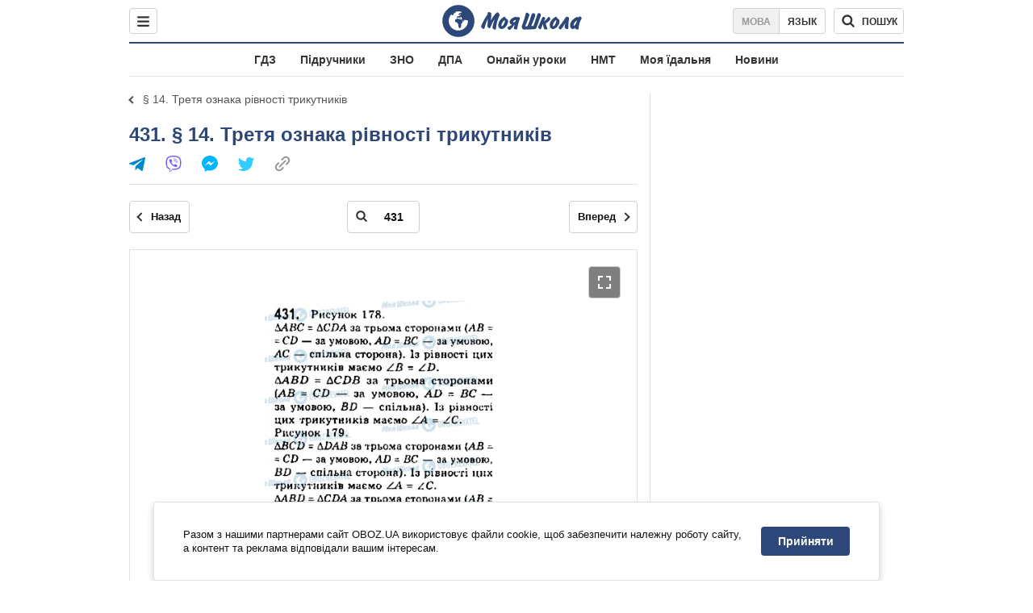

--- FILE ---
content_type: text/css
request_url: https://cdn.obozrevatel.com/moyashkola/commons/index.min.css?v=4141425651
body_size: 24665
content:
.langSwitcher{display:-webkit-box;display:-ms-flexbox;display:flex;-webkit-box-orient:horizontal;-webkit-box-direction:normal;-ms-flex-flow:row nowrap;flex-flow:row nowrap;-webkit-box-align:stretch;-ms-flex-align:stretch;align-items:stretch}.langSwitcher_link{height:32px;padding:0 10px;font-size:12px;line-height:32px;font-weight:700;text-transform:uppercase;color:var(--base-grey-5);background:var(--base-white);border:1px solid var(--base-grey-const);border-radius:0 4px 4px 0;pointer-events:auto;position:relative;z-index:2}.langSwitcher_link.\--ukr{margin-right:-1px;border-radius:4px 0 0 4px}.langSwitcher_link.\--active{position:static;pointer-events:none;color:var(--base-grey-2);background:var(--base-grey-6)}.langSwitcher_link:hover{background:var(--base-grey-13)}.langSwitcher_link:active{background:var(--base-grey-6)}body.\--mobile .langSwitcher{border:none}body.\--mobile .langSwitcher_link{background:var(--base-white);color:var(--base-grey-5);border:1px solid transparent}body.\--mobile .langSwitcher_link.\--active{border-color:var(--base-grey-const);border-radius:4px;color:var(--base-grey-5);background:var(--base-white)}body.\--mobile .langSwitcher_link.\--ukr{margin-right:10px;border-radius:4px}body.\--mobile .langSwitcher_link:not(.\--active){padding-top:1px}.menu_btn.\--loading:after{content:"";position:absolute;top:3px;right:0;display:inline-block;width:10px;height:10px;border:2px solid;border-color:var(--grey-5);border-left:2px solid transparent;border-radius:50%;-webkit-transform-origin:center;transform-origin:center;-webkit-animation:rotating 2s linear infinite;animation:rotating 2s linear infinite}.darkTheme .menu_icon,.Telefeed-darkTheme .menu_icon{display:none}.darkTheme .menu_icon.\--dark,.Telefeed-darkTheme .menu_icon.\--dark{display:block}.menu{position:relative}.menu_btn{display:-webkit-inline-box;display:-ms-inline-flexbox;display:inline-flex;-webkit-box-orient:horizontal;-webkit-box-direction:normal;-ms-flex-direction:row;flex-direction:row;-webkit-box-pack:justify;-ms-flex-pack:justify;justify-content:space-between;-webkit-box-align:center;-ms-flex-align:center;align-items:center;height:32px;padding:0 9px;font-size:12px;font-weight:700;line-height:1.16;text-transform:uppercase;border-radius:4px;border:1px solid var(--base-grey-const);background:transparent}.menu_btn:hover{background:var(--base-grey-13)}.menu_btn:active{background:var(--base-grey-6)}.menu_btn.\--open .menu_icon{display:none}.menu_btn.\--open .menu_icon.\--close{display:block}.menu_btn.\--loading{position:relative;width:38px;display:-webkit-box;display:-ms-flexbox;display:flex;-webkit-box-pack:center;-ms-flex-pack:center;justify-content:center;-webkit-box-align:center;-ms-flex-align:center;align-items:center}.menu_btn.\--loading:after{position:static;border-width:3px}.menu_btn.\--loading .menu_icon{display:none}.menu_icon{width:15px}.menu_icon.\--close,.menu_icon.\--dark,.menu_icon.\--mobile{display:none}.menu_title{margin:0 0 0 5px;text-transform:uppercase;line-height:1}body.\--mobile .menu_btn{border:none}body.\--mobile .menu_icon{width:20px}body.\--mobile .menu_icon.\--dark,body.\--mobile .menu_title{display:none}.newsFull_imageWrap{margin-top:30px}.newsFull_imageWrap:not(.newsFull_imageWrapMain){display:-webkit-box;display:-ms-flexbox;display:flex;-webkit-box-orient:vertical;-webkit-box-direction:normal;-ms-flex-direction:column;flex-direction:column}.newsFull_imageWrap:after{content:attr(data-descr);display:block;margin-top:10px;font-size:12px;line-height:135%;color:var(--grey-2)}.newsFull_imageWrap .newsFull_image{-ms-flex-item-align:center;align-self:center;max-height:600px;max-width:100%}.newsFull_imageWrap.newsFull_imageWrapMain{position:relative;margin:20px 0 0 -115px;width:calc(100% + 230px)}.newsFull_imageWrap.newsFull_imageWrapMain .newsFull_image{position:absolute;top:0;left:0;width:100%;max-width:972px;min-height:461px}.newsFull_imageWrap.newsFull_imageWrapMain:before{content:"";display:block;padding-top:47.53%}.newsFull_wrap{margin:50px 0}.newsFull_text{font-size:19px;line-height:145%;color:var(--grey-10)}.newsFull_text a{color:var(--blue-accent);font-size:19px}.newsFull_text .fullText_header,.newsFull_text>.newsFull_textHeading{margin:20px 0;font-weight:700;font-size:21px}.newsFull_text>p{font-size:19px;margin:20px 0}.newsFull_text>p em{font-size:19px;font-style:italic}.newsFull_text>p b,.newsFull_text>p strong{font-size:19px;font-weight:700}.newsFull_text>p.newsFull_text_quoteWithBackground{margin:40px 50px}.newsFull_text>p.newsFull_text_quoteWithBackground .quote{display:block;width:-webkit-fit-content;width:-moz-fit-content;width:fit-content;min-width:200px;padding:40px 0;position:relative;font-style:italic;font-weight:700;font-size:28px;line-height:145%;color:var(--blue-accent)}.newsFull_text>p.newsFull_text_quoteWithBackground .quote:after,.newsFull_text>p.newsFull_text_quoteWithBackground .quote:before{content:"";position:absolute;width:90px;height:80px;background:url(/news/img/double-quote.svg) no-repeat}.newsFull_text>p.newsFull_text_quoteWithBackground .quote:before{bottom:0;right:0;-webkit-transform:rotate(180deg);transform:rotate(180deg)}.newsFull_text>p.newsFull_text_quoteWithBackground .quote:after{top:0;left:0}.newsFull_text>p.newsFull_text_quoteWithBackground .author{display:block;padding-top:15px;font-size:19px;line-height:145%}.newsFull_text>p.newsFull_iFrame{display:-webkit-box;display:-ms-flexbox;display:flex}.newsFull_text>p.newsFull_iFrame iframe{width:100%}.newsFull_text>p.newsFull_embed{display:-webkit-box;display:-ms-flexbox;display:flex;-webkit-box-pack:center;-ms-flex-pack:center;justify-content:center}.newsFull_text>p.newsFull_embed img{width:100%;max-height:600px}.newsFull_text>ol,.newsFull_text ul{margin:20px 0 20px 40px}.newsFull_text>ol li,.newsFull_text ul li{margin:20px 10px 0;padding-left:5px;line-height:145%}.newsFull_text>ol em,.newsFull_text ul em{font-style:italic}.newsFull_text>ol b,.newsFull_text>ol strong,.newsFull_text ul b,.newsFull_text ul strong{font-weight:700}.newsFull_text>ol{list-style-type:decimal}.newsFull_text>ul{list-style-type:disc}.newsFull_text .importantBlock{position:relative;margin:30px 0;padding:20px 16px;border:2px solid var(--blue-accent)}.newsFull_text .importantBlock .importantBlock_title{position:absolute;top:-13px;left:50%;padding:0 15px;-webkit-transform:translate(-50%);transform:translate(-50%);background:#fff;font-weight:700;font-size:14px;line-height:135%;text-transform:uppercase;color:var(--blue-accent)}.newsFull_text .importantBlock .newsImgRow_title{max-height:70px;overflow:hidden;text-overflow:ellipsis}.newsFull_text .importantBlock .reaction_item.\--hotView{color:var(--grey-3)}.newsFull_text .importantBlock .reaction_item.\--hotFacebook{display:none}.newsFull_text .importantBlock .newsImgRow{padding:0}.newsFull_text .importantBlock .newsImgRow_descr{margin-bottom:0}.newsFull_text .importantBlock .newsImgRow_imgWrap{max-width:188px}.newsFull_text .importantBlock .newsImgRow_footer{-webkit-box-align:center;-ms-flex-align:center;align-items:center}.newsFull_text .importantBlock:before{left:-4px}.newsFull_text .importantBlock:after,.newsFull_text .importantBlock:before{content:"";position:absolute;top:20px;height:calc(100% - 40px);width:7px;background:var(--white)}.newsFull_text .importantBlock:after{right:-4px}.newsFull_text .instagram-media,.newsFull_text .twitter-tweet{margin:20px auto!important}@media only screen and (max-width:1499px){.sectionRow.\--newsFullView .page_leftCol .newsFull_imageWrapMain{width:100%;margin:20px 0 0}.sectionRow.\--newsFullView .page_leftCol .newsFull_text .newsFull_iFrame iframe{height:350px}.sectionRow.\--newsFullView .page_leftCol .importantBlock .newsImgRow_descr,.sectionRow.\--newsFullView .page_leftCol .importantBlock .newsImgRow_title{width:calc(100% - 200px)}.sectionRow.\--newsFullView .page_leftCol .importantBlock .newsImgRow_footer{width:unset}.sectionRow.\--newsFullView .page_leftCol .importantBlock .newsImgRow_imgWrap{max-width:150px}}@media only screen and (max-width:1499px) and (min-width:1000px){body:not([class~="--mobile"]) .sectionRow.\--newsFullView .page_leftCol .newsFull_imageWrapMain .newsFull_image{min-height:300px!important;max-width:630px}}body.\--mobile .sectionRow.\--newsFullView .page_leftCol .newsFull_imageWrapMain{width:calc(100% + 30px);margin-left:-15px}body.\--mobile .sectionRow.\--newsFullView .page_leftCol .newsFull_imageWrapMain .newsFull_image{min-height:250px}body.\--mobile .sectionRow.\--newsFullView .page_leftCol .newsFull_imageWrapMain:before{min-height:250px;-webkit-box-sizing:border-box;box-sizing:border-box;padding-top:66.67%}body.\--mobile .sectionRow.\--newsFullView .page_leftCol .newsFull_imageWrapMain:after{margin-left:15px}body.\--mobile .sectionRow.\--newsFullView .page_leftCol .importantBlock .newsImgRow_imgWrap{max-width:110px}@media print{.\--piano,.asideBanner,.author_imgWrap,.comments,.footer,.googleBanner,.googleDoubleBanner,.headerSticky,.newsFull_imageWrap,.newsFull_socialItems,.newsFull_socials,.newsFull_text>p.newsFull_embed,.page_rightCol,.section.\--relatedNews,.themeLine{display:none}.sectionRow,.sectionRow.\--newsFullView{margin:0}.page_leftCol{width:100%}}.newsFull_lightbox{z-index:100}.newsFull_lightboxCloseBtn{position:absolute;top:-38px;right:-38px;width:28px;height:28px}body.\--mobile .newsFull_lightbox{padding:10px}body.\--mobile .newsFull_lightboxWrap{height:100%;max-height:none;padding:0}body.\--mobile .newsFull_lightboxImgWrap{height:100%;-webkit-box-align:center;-ms-flex-align:center;align-items:center}body.\--mobile .newsFull_lightboxImg{border:5px solid var(--white);border-radius:4px;-webkit-filter:none;filter:none}body.\--mobile .newsFull_lightboxCloseBtn{right:0}.sectionLabel.\--astro{color:var(--astro)}.videoOfDay{min-height:333px;padding:12px 15px;margin:30px 0;background:#f4fafe}body.\--mobile .videoOfDay{min-height:231px;margin:30px -15px;padding:12px 0 0}.sliderBlock_carousel{min-height:197px;background-color:var(--blue-1);display:-webkit-box;display:-ms-flexbox;display:flex;margin:0 auto 15px;overflow:hidden;padding:0 20px}.sliderBlock_carousel .slider_track{-webkit-transition:.5s;transition:.5s}.sliderBlock_card{width:242px;padding:20px 27px 20px 0}.sliderBlock_card:last-child{padding:20px 0}.sliderBlock_imgWrap{width:216px;height:102px;margin:0 0 15px;overflow:hidden}.sliderBlock_img{width:100%;max-width:100%;height:auto}.sliderBlock_title{position:relative;font-style:normal;font-weight:700;font-size:18px;line-height:1.35;display:-webkit-box;-webkit-line-clamp:3;-webkit-box-orient:vertical;overflow:hidden;color:var(--blue-accent);margin:0 0 10px}.sliderBlock_link{position:absolute;top:0;left:0;bottom:0;right:0;z-index:1}@media only screen and (max-width:1499px){.sliderBlock_card{width:222px;padding:20px 0;margin-right:20px}.sliderBlock_card:last-child{margin:0}}body.\--mobile .sliderBlock_carousel{padding:0}body.\--mobile .sliderBlock_imgWrap{width:240px;height:113px}body.\--mobile .sliderBlock_card{width:240px;padding:0;margin-right:30px}body.\--mobile .sliderBlock_card:last-child{margin-right:0}body.\--mobile .sliderBlock_carousel{-ms-touch-action:auto;touch-action:auto;-webkit-overflow-scrolling:auto;-ms-overflow-style:none;-webkit-scroll-snap-type:x mandatory;-ms-scroll-snap-type:x mandatory;scroll-snap-type:x mandatory;-webkit-scroll-snap-destination:0 center;-ms-scroll-snap-destination:0 center;scroll-snap-destination:0 center;-webkit-scroll-snap-points-x:repeat(100%);-ms-scroll-snap-points-x:repeat(100%);scroll-snap-points-x:repeat(100%);overflow-x:scroll;padding:20px 0;scrollbar-color:var(--base-grey-const);scrollbar-width:2px}body.\--mobile .sliderBlock_carousel::-webkit-scrollbar{-webkit-appearance:none}body.\--mobile .sliderBlock_carousel::-webkit-scrollbar:horizontal{height:2px}body.\--mobile .sliderBlock_carousel::-webkit-scrollbar-thumb{background-color:var(--base-grey-const);border:2px solid var(--base-grey-const)}body.\--mobile .sliderBlock_carousel::-webkit-scrollbar-track{background-color:#f5f5f5}body.\--mobile .sliderBlock_carousel>*{scroll-snap-align:center}.slider{position:relative}.slider_inner{overflow:hidden}.slider_dotList,.slider_track{display:-webkit-box;display:-ms-flexbox;display:flex;-webkit-box-orient:horizontal;-webkit-box-direction:normal;-ms-flex-flow:row nowrap;flex-flow:row nowrap}.slider_dotList{-webkit-box-pack:center;-ms-flex-pack:center;justify-content:center;-webkit-box-align:center;-ms-flex-align:center;align-items:center}.slider_leftBtn,.slider_rightBtn{position:absolute;top:calc(50% - 22px);width:16px;height:45px;background:transparent;z-index:10}.slider_leftBtn{left:2px}.slider_rightBtn{right:2px}.slider_rightBtn img{-webkit-transform:rotate(180deg);transform:rotate(180deg)}@media only screen and (max-width:1499px){.slider_track{will-change:transform;-webkit-transition:-webkit-transform .5s ease-in-out;transition:-webkit-transform .5s ease-in-out;transition:transform .5s ease-in-out;transition:transform .5s ease-in-out,-webkit-transform .5s ease-in-out}.slider_dotWrapper{display:-webkit-box;display:-ms-flexbox;display:flex}}body.\--mobile .slider_inner{overflow:auto}body.\--mobile .slider_track{-webkit-overflow-scrolling:auto;-ms-overflow-style:none;-webkit-scroll-snap-type:x mandatory;-ms-scroll-snap-type:x mandatory;scroll-snap-type:x mandatory;-webkit-scroll-snap-destination:0 center;-ms-scroll-snap-destination:0 center;scroll-snap-destination:0 center;-webkit-scroll-snap-points-x:repeat(100%);-ms-scroll-snap-points-x:repeat(100%);scroll-snap-points-x:repeat(100%);overflow-x:scroll;padding:0 0 15px;scrollbar-color:var(--base-grey-const);scrollbar-width:2px}body.\--mobile .slider_track::-webkit-scrollbar{-webkit-appearance:none}body.\--mobile .slider_track::-webkit-scrollbar:horizontal{height:2px}body.\--mobile .slider_track::-webkit-scrollbar-thumb{background-color:var(--base-grey-const);border:2px solid var(--base-grey-const)}body.\--mobile .slider_track::-webkit-scrollbar-track{background-color:#f5f5f5}body.\--mobile .slider_track>*{scroll-snap-align:center}body.\--mobile .slider_track .section{-ms-flex-preferred-size:85%;flex-basis:85%}body.\--mobile .slider_dotWrapper{display:none}.sectionRow.\--newsFullView{margin-top:23px}.sectionRow.\--newsFullView .sectionBlock.\--newsFull{padding:0 115px}@media only screen and (max-width:1499px){.sectionRow.\--newsFullView .sectionBlock.\--newsFull{padding:0}}body.\--mobile .sectionRow.\--newsFullView{margin-top:0;padding-top:20px}body.\--mobile .sectionRow.\--newsFullView .page_rightCol{margin-top:20px;padding:0}.newsFull_header{padding-bottom:20px;border-bottom:1px solid var(--grey-1)}.newsFull_header h1{line-height:130%;font-weight:700;font-size:40px;color:var(--blue-accent)}.newsFull_header_infoItems{display:-webkit-box;display:-ms-flexbox;display:flex;-ms-flex-wrap:wrap;flex-wrap:wrap;margin-top:10px;-webkit-box-align:center;-ms-flex-align:center;align-items:center}.newsFull_header_infoItems .author,.newsFull_header_infoItems .sectionLabel,.newsFull_header_infoItems .time,.newsFull_header_infoItems .timeToRead{margin-right:20px}.newsFull_header_infoItems .sectionLabel{text-transform:none}.newsFull_header_infoItems .sectionLabel,.newsFull_header_infoItems .time{-ms-flex-item-align:center;align-self:center}.newsFull_header_infoItems .reaction{-webkit-transform:none;transform:none;-webkit-box-align:center;-ms-flex-align:center;align-items:center}.newsFull_header_infoItems.\--avatar{position:relative;padding:0 0 0 60px;-webkit-box-orient:vertical;-webkit-box-direction:normal;-ms-flex-direction:column;flex-direction:column;-webkit-box-align:start;-ms-flex-align:start;align-items:start}.newsFull_header_infoItems.\--avatar .newsFull_header_infoItemsTop{margin:0 0 8px}.newsFull_header_infoItems.\--avatar .newsFull_header_infoItemsTop .label{margin:0 20px 0 0;line-height:20px}.newsFull_header_infoItems.\--avatar .author_imgWrap{position:absolute;top:0;left:0}.newsFull_header_infoItems.\--avatar .author_name{color:var(--grey-2)}.newsFull_header_infoItems.\--avatar .author_name:not(:last-of-type):after{content:","}.newsFull_header_infoItemsBottom,.newsFull_header_infoItemsBottom footer,.newsFull_header_infoItemsTop{display:-webkit-box;display:-ms-flexbox;display:flex;-ms-flex-wrap:wrap;flex-wrap:wrap}.newsFull_header_infoItemsBottom footer{-webkit-box-align:center;-ms-flex-align:center;align-items:center}body.\--mobile .newsFull_header h1{font-size:30px}body.\--mobile .newsFull_header_infoItems{position:relative;padding-left:55px;-webkit-box-orient:vertical;-webkit-box-direction:normal;-ms-flex-direction:column;flex-direction:column;-webkit-box-align:start;-ms-flex-align:start;align-items:flex-start}body.\--mobile .newsFull_header_infoItems .author,body.\--mobile .newsFull_header_infoItems .sectionLabel,body.\--mobile .newsFull_header_infoItems .time,body.\--mobile .newsFull_header_infoItems .timeToRead{margin-right:15px}body.\--mobile .newsFull_header_infoItems .author_name,body.\--mobile .newsFull_header_infoItems .sectionLabel,body.\--mobile .newsFull_header_infoItems .timeToRead{margin:0}body.\--mobile .newsFull_header_infoItems .author_imgWrap{position:absolute;top:0;left:0;max-width:40px;max-height:40px;width:40px;height:40px}body.\--mobile .newsFull_header_infoItems .sectionLabel{white-space:nowrap}body.\--mobile .newsFull_header_infoItems.\--noAuthor{margin-top:20px}body.\--mobile .newsFull_header_infoItems.\--noAuthor .sectionLabel{margin-top:0}body.\--mobile .newsFull_header_infoItems .reaction{margin-top:3px}body.\--mobile .newsFull_header_infoItems.\--avatar .reaction{margin:0}body.\--mobile .newsFull_header_infoItems.\--avatar .timeToRead{margin:0 10px 0 0}body.\--mobile .newsFull_header_infoItems.\--avatar .timeToRead_value{white-space:nowrap}body.\--mobile .newsFull_header_infoItemsBottom{margin-top:3px}body.\--mobile .newsFull_header_donations{padding:20px 15px}.newsFull_bullets{margin-top:30px;padding:0 0 30px 17px;border-bottom:1px solid var(--grey-1);font-size:16px;line-height:145%;color:var(--grey-10);list-style-type:disc}.newsFull_bullets a{color:var(--blue-accent)}.newsFull_bullets li{margin:20px 0;padding-left:5px;line-height:1.45}.newsFull_bullets li:last-child{margin:0}.newsFull_socials{position:relative;-webkit-box-pack:justify;-ms-flex-pack:justify;justify-content:space-between;height:20px;margin-top:20px}.newsFull_socials,.newsFull_socials .newsFull_lang{display:-webkit-box;display:-ms-flexbox;display:flex;-webkit-box-align:center;-ms-flex-align:center;align-items:center}.newsFull_socials .newsFull_lang{font-size:12px;line-height:135%;color:var(--grey-2)}.newsFull_socials .newsFull_lang .newsFull_lang_text{margin-left:15px}.newsFull_socialItems,.newsFull_socialItems .social_item{display:-webkit-box;display:-ms-flexbox;display:flex;-webkit-box-align:center;-ms-flex-align:center;align-items:center}.newsFull_socialItems .social_item{margin-right:25px;background:var(--white)}.newsFull_socialItems .social_itemIcon{width:19px;height:19px}.newsFull_socialItems .social_itemIcon.\--twitter{width:23px;height:23px}.newsFull_socialItems .social_item_valueComments,.newsFull_socialItems .social_item_valueFacebook{margin-left:8px;font-size:12px;line-height:135%;color:var(--blue-3)}.newsFull_socialItems .social_item_valueComments{color:var(--grey-2)}.newsFull_socialItems .social_item_valueComments.\--red{color:var(--red)}body.\--mobile .newsFull_socials .newsFull_socialItems.\--show{display:-webkit-box;display:-ms-flexbox;display:flex}body.\--mobile .newsFull_socials .newsFull_socialItems .social_itemLetter,body.\--mobile .newsFull_socials .newsFull_socialItems .social_itemPrint{display:none}body.\--mobile .newsFull_socials .newsFull_socialItems .social_item:last-child{margin-right:0}body.\--mobile .newsFull_socials .newsFull_lang .newsFull_lang_text{margin-left:0;text-transform:uppercase}body.\--mobile .newsFull_socials .newsFull_lang.\--showUkr .newsFull_lang_text{display:none}.newsFull_text .fullText_header,.newsFull_text>.newsFull_textHeading,.newsFull_text h2,.newsFull_text h3,.newsFull_text h4{margin:20px 0;font-weight:700;line-height:135%}.newsFull_text h2{font-size:23px}.newsFull_text .fullText_header,.newsFull_text>.newsFull_textHeading,.newsFull_text h3,.newsFull_text h4{font-size:21px}.newsFull_text .newsFull_textEmptyBlock{height:300px}.newsFull_text .newsFull_textExampleBanner{position:absolute;top:50%;left:50%;height:100%;max-height:178px;-webkit-transform:translate(-50%,-50%);transform:translate(-50%,-50%)}.newsFull_wrap{margin:24px 0;position:relative}.newsFull_wrap:after{content:"";position:absolute;top:-24px;left:-115px;width:calc(100% + 230px);height:1px;background:var(--grey-1)}.newsFull_imageWrapMain .newsFull_imagePlayButton{position:absolute;width:100px;height:100px;top:calc(50% - 50px);right:calc(50% - 50px)}.audioIframe_noAudio{width:100%;background:var(--grey-theme);display:-webkit-box;display:-ms-flexbox;display:flex;-webkit-box-pack:center;-ms-flex-pack:center;justify-content:center;-webkit-box-align:center;-ms-flex-align:center;align-items:center;padding:14px 0;position:absolute;top:0;z-index:1}.audioIframe_wrap{width:24px;height:24px;overflow:hidden;margin-right:19px}.audioIframe_text{font-weight:400;font-size:12px;line-height:1.35;color:var(--grey-4)}.audioIframe{position:relative;margin:30px 0 10px;min-height:59px}.audioIframe .retell-frame{position:relative;z-index:2}.newsFull_sourceAndReviewer{margin:30px 0;display:-webkit-box;display:-ms-flexbox;display:flex;-webkit-box-pack:justify;-ms-flex-pack:justify;justify-content:space-between}.newsFull_source .newsFull_sourceTitle{margin-right:15px;font-size:10px;line-height:135%;text-transform:uppercase;color:var(--grey-2)}.newsFull_source .newsFull_sourceName{font-size:12px;line-height:135%;color:var(--blue-accent)}@media only screen and (max-width:1499px){.sectionRow.\--newsFullView .page_leftCol .newsFull_imageWrapMain,.sectionRow.\--newsFullView .page_leftCol .newsFullMainImage{width:100%;margin:20px 0 0}.sectionRow.\--newsFullView .page_leftCol .newsFull_text .newsFull_iFrame iframe{height:350px}.newsFull_wrap:after{width:100%;left:0}}@media only screen and (max-width:1499px) and (min-width:1000px){body:not([class~="--mobile"]) .sectionRow.\--newsFullView .page_leftCol .newsFull_imageWrapMain .newsFull_image,body:not([class~="--mobile"]) .sectionRow.\--newsFullView .page_leftCol .newsFullMainImage .newsFull_image{min-height:300px!important;max-width:630px}}body.\--mobile .sectionRow.\--newsFullView .page_leftCol{padding:0 15px}body.\--mobile .sectionRow.\--newsFullView .page_leftCol .newsFull_imageBtn{top:calc(125px - var(--btn-height)/2)}body.\--mobile .sectionRow.\--newsFullView .page_leftCol .newsFull_imageBtn.\--membrana{top:125px}body.\--mobile .sectionRow.\--newsFullView .page_leftCol .newsFull_imageBtn_text{top:calc(105px + var(--btn-height))}body.\--mobile .sectionRow.\--newsFullView .page_leftCol .newsFull_text .newsFull_text_quoteWithBackground{margin:30px 25px}body.\--mobile .sectionRow.\--newsFullView .page_leftCol .newsFull_text .quote{padding:30px 0;font-size:26px}body.\--mobile .sectionRow.\--newsFullView .page_leftCol .newsFull_text .quote:after,body.\--mobile .sectionRow.\--newsFullView .page_leftCol .newsFull_text .quote:before{background-size:80%}body.\--mobile .sectionRow.\--newsFullView .page_leftCol .newsFull_text ol,body.\--mobile .sectionRow.\--newsFullView .page_leftCol .newsFull_text ul{margin:20px 0 20px 10px}body.\--mobile .sectionRow.\--newsFullView .page_leftCol .newsFull_text ol{margin-left:20px}body.\--mobile .sectionRow.\--newsFullView .page_leftCol .newsFull_text .newsFull_iFrame iframe{height:230px}body.\--mobile .sectionRow.\--newsFullView .page_leftCol .newsFull_imageWrapMain,body.\--mobile .sectionRow.\--newsFullView .page_leftCol .newsFullMainImage{width:calc(100% + 30px);margin-left:-15px}body.\--mobile .sectionRow.\--newsFullView .page_leftCol .newsFull_imageWrapMain .newsFull_image,body.\--mobile .sectionRow.\--newsFullView .page_leftCol .newsFullMainImage .newsFull_image{min-height:250px}body.\--mobile .sectionRow.\--newsFullView .page_leftCol .newsFull_imageWrapMain:before,body.\--mobile .sectionRow.\--newsFullView .page_leftCol .newsFullMainImage:before{min-height:250px;-webkit-box-sizing:border-box;box-sizing:border-box;padding-top:66.67%}body.\--mobile .sectionRow.\--newsFullView .page_leftCol .newsFull_imageWrapMain:after,body.\--mobile .sectionRow.\--newsFullView .page_leftCol .newsFullMainImage:after{margin-left:15px}body.\--mobile .sectionRow.\--newsFullView .page_leftCol .importantBlock .newsImgRow{border-bottom:none}body.\--mobile .sectionRow.\--newsFullView .page_leftCol .importantBlock .newsImgRow_descr,body.\--mobile .sectionRow.\--newsFullView .page_leftCol .importantBlock .newsImgRow_title{width:calc(100% - 120px)}body.\--mobile .sectionRow.\--newsFullView .page_leftCol .importantBlock .newsImgRow_right{max-width:110px}body.\--mobile .newsFull_sourceAndReviewer{-webkit-box-orient:vertical;-webkit-box-direction:normal;-ms-flex-direction:column;flex-direction:column}body.\--mobile .newsFull_source:last-of-type{margin-top:20px}body.\--mobile .newsFull_text .newsFull_textEmptyBlock{height:312px}@media print{.\--piano,.asideBanner,.author_imgWrap,.comments,.footer,.googleDoubleBanner,.headerBiding,.headerSticky,.moderator,.moderator_extendBtn,.newsFull:not(.initNewsFull.\--visit),.newsFull_embed,.newsFull_image,.newsFull_imageWrap,.newsFull_imageWrap:after,.newsFull_socialItems,.newsFull_socials,.newsFull_text>p.newsFull_embed,.newsFullMainImage,.page_rightCol,.section.\--relatedNews,.themeLine,.videoOfDay,.youtube-preview{display:none!important}.sectionRow,.sectionRow.\--newsFullView{margin:0}.page_leftCol{width:100%}}.newsFullBlog_header{margin:0 -115px;padding-bottom:20px;border-bottom:1px solid var(--grey-1)}.newsFullBlog_header .newsFullBlog_headerWrapper{display:-webkit-box;display:-ms-flexbox;display:flex;-webkit-column-gap:20px;-moz-column-gap:20px;column-gap:20px}.newsFullBlog_header .newsFullBlog_headerAuthor{display:-webkit-box;display:-ms-flexbox;display:flex;-webkit-box-orient:vertical;-webkit-box-direction:normal;-ms-flex-direction:column;flex-direction:column;-webkit-box-align:center;-ms-flex-align:center;align-items:center;-webkit-box-pack:center;-ms-flex-pack:center;justify-content:center;width:25%;min-width:232px;padding-bottom:8px;line-height:135%;text-align:center}.newsFullBlog_header .newsFullBlog_headerAuthor .author_img{width:100px;height:100px;margin-bottom:15px}.newsFullBlog_header .newsFullBlog_headerAuthor .authorInfo .authorInfo_name{font-size:18px;font-weight:700;color:var(--blue-accent)}.newsFullBlog_header .newsFullBlog_headerAuthor .authorInfo .authorInfo_description{margin-top:3px;color:var(--grey-2);font-size:12px;display:-webkit-box;-webkit-line-clamp:2;-webkit-box-orient:vertical;overflow:hidden}.newsFullBlog_header .newsFullBlog_headerContent .newsFullBlog_headerTitle{line-height:130%;font-weight:700;font-size:40px;color:var(--blue-accent)}.newsFullBlog_header .newsFullBlog_headerContent .newsFullBlog_headerTitle .newsFullBlog_headerTitleAuthorName{color:var(--grey-4);font-weight:400}.newsFullBlog_header .newsFullBlog_headerContent .newsFullBlog_headerBottom{margin-top:10px;display:-webkit-box;display:-ms-flexbox;display:flex;-webkit-box-align:center;-ms-flex-align:center;align-items:center;-ms-flex-wrap:wrap;flex-wrap:wrap;gap:10px}.newsFullBlog_header .newsFullBlog_headerContent .newsFullBlog_headerBottom .label{line-height:20px;margin-right:0}@media only screen and (max-width:1499px){.newsFullBlog_header{margin:0}.newsFullBlog_header .newsFullBlog_headerWrapper{-webkit-box-orient:vertical;-webkit-box-direction:normal;-ms-flex-direction:column;flex-direction:column;-webkit-box-align:start;-ms-flex-align:start;align-items:flex-start}.newsFullBlog_header .newsFullBlog_headerAuthor{-webkit-box-orient:horizontal;-webkit-box-direction:normal;-ms-flex-direction:row;flex-direction:row;-webkit-column-gap:15px;-moz-column-gap:15px;column-gap:15px;text-align:left;width:unset;max-width:unset;padding-bottom:20px;-webkit-box-align:center;-ms-flex-align:center;align-items:center}.newsFullBlog_header .newsFullBlog_headerAuthor .author_img{margin-bottom:0;width:80px;height:80px}.newsFullBlog_header .newsFullBlog_headerAuthor .authorInfo .authorInfo_name{font-size:18px}.newsFullBlog_header .newsFullBlog_headerContent .newsFullBlog_headerTitle{font-size:30px}}.socialBlock{width:100%;margin:0 auto;padding:0 0 20px}.socialBlock_container{display:-webkit-box;display:-ms-flexbox;display:flex;-webkit-box-pack:justify;-ms-flex-pack:justify;justify-content:space-between;-webkit-box-align:center;-ms-flex-align:center;align-items:center;padding:15px 0;border-bottom:1px solid var(--grey-1)}.socialBlock_container:last-child{border-bottom:0}.socialBlock_btn,.socialBlock_wrapper{display:-webkit-box;display:-ms-flexbox;display:flex;-webkit-box-align:end;-ms-flex-align:end;align-items:flex-end;-webkit-box-pack:center;-ms-flex-pack:center;justify-content:center}.socialBlock_btn{border:none;background:none;padding:3px;margin:0 5px 0 0}.socialBlock_btn:last-child{margin:0}.socialBlock_btn span{font-family:Roboto;font-style:normal;font-weight:400;font-size:14px;line-height:135%}.socialBlock_btnIcon{margin:0 5px 0 0}.socialBlock_homeLink{display:none}.socialBlock_homeLink a{font-weight:600;font-size:13px;line-height:135%;text-decoration:underline;color:var(--blue-light)}body.\--mobile .socialBlock_homeLink{display:-webkit-box;display:-ms-flexbox;display:flex;-webkit-box-pack:center;-ms-flex-pack:center;justify-content:center}.socialBlockHeader{padding:0 0 10px;border-bottom:1px solid var(--grey-1);-webkit-box-align:center;-ms-flex-align:center;align-items:center;-webkit-box-pack:justify;-ms-flex-pack:justify;justify-content:space-between;height:30px}.socialBlockHeader,.socialBlockHeader_wrapper{display:-webkit-box;display:-ms-flexbox;display:flex}body.\--mobile{padding:0 0 15px}.socialBlockFooter{-ms-flex-wrap:wrap;flex-wrap:wrap}.socialBlock_privacyPolicy,.socialBlockFooter_wrapper{display:-webkit-box;display:-ms-flexbox;display:flex}.socialBlock_privacyPolicy{-webkit-box-align:center;-ms-flex-align:center;align-items:center;margin:0 0 0 12px}.socialBlock_privacyPolicyLink{font-weight:400;font-size:12px;line-height:135%;-webkit-text-decoration-line:underline;text-decoration-line:underline;color:var(--blue-light)}.socialBlockRate{position:relative;-webkit-box-align:center;-ms-flex-align:center;align-items:center}.socialBlockRate,.socialBlockRate.\--show .socialBlockRate_container{display:-webkit-box;display:-ms-flexbox;display:flex}.socialBlockRate.\--show .socialBlockRate_btn.\--rest{background:var(--grey-6)}.socialBlockRate.\--show .socialBlockRate_count.\--rest:after{-webkit-transform:rotate(225deg) translate(-2px,-3px);transform:rotate(225deg) translate(-2px,-3px)}.socialBlockRate_item{margin:0 8px 0 0;padding:4px;border-radius:4px}.socialBlockRate_item:last-of-type{margin-right:0}.socialBlockRate_icon{width:24px;height:24px;margin-right:9px}.socialBlockRate_container{display:none;position:absolute;top:45px;width:-webkit-max-content;width:-moz-max-content;width:max-content;padding:10px;background:var(--white);border:1px solid var(--grey-1);border-radius:4px;-webkit-box-shadow:0 2px 4px rgba(0,0,0,.2);box-shadow:0 2px 4px rgba(0,0,0,.2);z-index:10}.socialBlockRate_container .socialBlockRate_item{width:inherit;-webkit-box-pack:justify;-ms-flex-pack:justify;justify-content:space-between}.socialBlockRate_count{font-weight:400;font-size:14px;line-height:110%;color:var(--grey-5)}.socialBlockRate_count.\--like{color:var(--blue-6)}.socialBlockRate_count.\--dislike{color:var(--red-1)}.socialBlockRate_count.\--rest{display:-webkit-box;display:-ms-flexbox;display:flex;-webkit-box-align:center;-ms-flex-align:center;align-items:center}.socialBlockRate_count.\--rest:after{content:"";display:-webkit-inline-box;display:-ms-inline-flexbox;display:inline-flex;width:7px;height:7px;margin:0 0 2px 6px;vertical-align:middle;-webkit-box-sizing:border-box;box-sizing:border-box;border-bottom:2px solid var(--grey-5);border-right:2px solid var(--grey-5);-webkit-transform:rotate(45deg);transform:rotate(45deg);-webkit-transition:-webkit-transform .3s ease-out;transition:-webkit-transform .3s ease-out;transition:transform .3s ease-out;transition:transform .3s ease-out,-webkit-transform .3s ease-out}.socialBlockRate_count.\--rest.\--like:after{border-bottom:2px solid var(--blue-6);border-right:2px solid var(--blue-6)}.socialBlockRate_count.\--rest.\--dislike:after{border-bottom:2px solid var(--red-1);border-right:2px solid var(--red-1)}.socialBlockRate_btn{border:none;background:none;position:relative;padding:7px 8px;background:var(--white);border-radius:4px;display:-webkit-box;display:-ms-flexbox;display:flex;-webkit-box-align:center;-ms-flex-align:center;align-items:center;-webkit-box-pack:center;-ms-flex-pack:center;justify-content:center}.socialBlockRate_btn:hover{background:var(--grey-13)}.socialBlockRate_btn:active{background:var(--grey-6)}body.\--mobile .socialBlockRate_container{width:360px;padding:11px 5px;-ms-flex-pack:distribute;justify-content:space-around}body.\--mobile .socialBlockRate_btn{padding:4px 3px;-webkit-box-orient:vertical;-webkit-box-direction:normal;-ms-flex-direction:column;flex-direction:column}body.\--mobile .socialBlockRate_icon{margin:0}body.\--mobile .socialBlockRate_item{display:-webkit-box;display:-ms-flexbox;display:flex;-webkit-box-pack:center;-ms-flex-pack:center;justify-content:center;margin:0;padding:0}.socialBlockSource{position:relative}.socialBlockSource,.socialBlockSource.\--show .socialBlockSource_container{display:-webkit-box;display:-ms-flexbox;display:flex}.socialBlockSource.\--show .socialBlockSource_btn{background:var(--grey-6)}.socialBlockSource.\--show .socialBlockSource_title:after{-webkit-transform:rotate(225deg) translate(-2px,-3px);transform:rotate(225deg) translate(-2px,-3px)}.socialBlockSource_title{font-weight:400;font-size:12px;line-height:135%;color:var(--grey-5)}.socialBlockSource_title:after{content:"";display:-webkit-inline-box;display:-ms-inline-flexbox;display:inline-flex;width:6px;height:6px;margin:0 0 4px 7px;vertical-align:middle;-webkit-box-sizing:border-box;box-sizing:border-box;border-bottom:2px solid var(--grey-5);border-right:2px solid var(--grey-5);-webkit-transform:rotate(45deg);transform:rotate(45deg);-webkit-transition:-webkit-transform .3s ease-out;transition:-webkit-transform .3s ease-out;transition:transform .3s ease-out;transition:transform .3s ease-out,-webkit-transform .3s ease-out}.socialBlockSource_btn{border:none;background:none;position:relative;padding:7px 8px;background:var(--white);border-radius:4px;display:-webkit-box;display:-ms-flexbox;display:flex;-webkit-box-align:center;-ms-flex-align:center;align-items:center;-webkit-box-pack:center;-ms-flex-pack:center;justify-content:center}.socialBlockSource_btn:hover{background:var(--grey-13)}.socialBlockSource_btn:active{background:var(--grey-6)}.socialBlockSource_container{display:none;position:absolute;top:45px;width:-webkit-max-content;width:-moz-max-content;width:max-content;padding:16px 11px;background:var(--white);border:1px solid var(--grey-1);border-radius:4px;-webkit-box-shadow:0 2px 4px rgba(0,0,0,.2);box-shadow:0 2px 4px rgba(0,0,0,.2);z-index:10}.socialBlockSource_container.\--show{display:-webkit-box;display:-ms-flexbox;display:flex}.socialBlockSource_link{font-weight:400;font-size:12px;line-height:135%;color:var(--blue-accent)}.socialBlockTags{position:relative}.socialBlockTags,.socialBlockTags.\--show .socialBlockTags_container{display:-webkit-box;display:-ms-flexbox;display:flex}.socialBlockTags.\--show .socialBlockTags_btn{background:var(--grey-6)}.socialBlockTags.\--show .socialBlockTags_title:after{-webkit-transform:rotate(225deg) translate(-2px,-3px);transform:rotate(225deg) translate(-2px,-3px)}.socialBlockTags_title{font-weight:400;font-size:12px;line-height:135%;color:var(--grey-5)}.socialBlockTags_title:after{content:"";display:-webkit-inline-box;display:-ms-inline-flexbox;display:inline-flex;width:6px;height:6px;margin:0 0 4px 7px;vertical-align:middle;-webkit-box-sizing:border-box;box-sizing:border-box;border-bottom:2px solid var(--grey-5);border-right:2px solid var(--grey-5);-webkit-transform:rotate(45deg);transform:rotate(45deg);-webkit-transition:-webkit-transform .3s ease-out;transition:-webkit-transform .3s ease-out;transition:transform .3s ease-out;transition:transform .3s ease-out,-webkit-transform .3s ease-out}.socialBlockTags_btn{border:none;background:none;position:relative;padding:7px 8px;background:var(--white);border-radius:4px;display:-webkit-box;display:-ms-flexbox;display:flex;-webkit-box-align:center;-ms-flex-align:center;align-items:center;-webkit-box-pack:center;-ms-flex-pack:center;justify-content:center}.socialBlockTags_btn:hover{background:var(--grey-13)}.socialBlockTags_btn:active{background:var(--grey-6)}.socialBlockTags_container{display:none;position:absolute;max-width:500px;top:45px;left:0;width:-webkit-max-content;width:-moz-max-content;width:max-content;padding:16px 11px;background:var(--white);border:1px solid var(--grey-1);border-radius:4px;-webkit-box-shadow:0 2px 4px rgba(0,0,0,.2);box-shadow:0 2px 4px rgba(0,0,0,.2);z-index:10}.socialBlockTags_container.\--show{display:-webkit-box;display:-ms-flexbox;display:flex}.socialBlockTags_container .personTags,.socialBlockTags_container .personTags_tag{margin:0}.socialBlockTags_container .personTags_inner{-ms-flex-wrap:wrap;flex-wrap:wrap;gap:7px}body.\--mobile .socialBlockTags_container{max-width:345px}.socialBlockSubscribe{position:relative}.socialBlockSubscribe,.socialBlockSubscribe.\--show .socialBlockSubscribe_container{display:-webkit-box;display:-ms-flexbox;display:flex}.socialBlockSubscribe.\--show .socialBlockSubscribe_btn{background:var(--grey-6)}.socialBlockSubscribe.\--show .socialBlockSubscribe_title:after{-webkit-transform:rotate(225deg) translate(-2px,-3px);transform:rotate(225deg) translate(-2px,-3px)}.socialBlockSubscribe_title{font-weight:700;font-size:14px;line-height:135%;color:var(--grey-5)}.socialBlockSubscribe_title:after{content:"";display:-webkit-inline-box;display:-ms-inline-flexbox;display:inline-flex;width:6px;height:6px;margin:0 0 4px 7px;vertical-align:middle;-webkit-box-sizing:border-box;box-sizing:border-box;border-bottom:2px solid var(--grey-5);border-right:2px solid var(--grey-5);-webkit-transform:rotate(45deg);transform:rotate(45deg);-webkit-transition:-webkit-transform .3s ease-out;transition:-webkit-transform .3s ease-out;transition:transform .3s ease-out;transition:transform .3s ease-out,-webkit-transform .3s ease-out}.socialBlockSubscribe_btn{border:none;background:none;position:relative;padding:7px 8px;background:var(--white);border-radius:4px;display:-webkit-box;display:-ms-flexbox;display:flex;-webkit-box-align:center;-ms-flex-align:center;align-items:center;-webkit-box-pack:center;-ms-flex-pack:center;justify-content:center}.socialBlockSubscribe_btn:hover{background:var(--grey-13)}.socialBlockSubscribe_btn:active{background:var(--grey-6)}.socialBlockSubscribe_container{display:none;position:absolute;top:45px;right:0;width:-webkit-max-content;width:-moz-max-content;width:max-content;padding:16px 11px;background:var(--white);border:1px solid var(--grey-1);border-radius:4px;-webkit-box-shadow:0 2px 4px rgba(0,0,0,.2);box-shadow:0 2px 4px rgba(0,0,0,.2);z-index:10}.socialBlockSubscribe_container.\--show,.socialBlockSubscribe_list{display:-webkit-box;display:-ms-flexbox;display:flex}.socialBlockSubscribe_list{-webkit-box-align:center;-ms-flex-align:center;align-items:center;-webkit-box-pack:center;-ms-flex-pack:center;justify-content:center}.socialBlockSubscribe_item{width:24px;height:24px;overflow:hidden;position:relative;margin-left:20px}.socialBlockSubscribe_item:first-child{margin:0}.socialBlockSubscribe_itemLink{position:absolute;inset:0}.socialBlockComments{display:-webkit-box;display:-ms-flexbox;display:flex}.socialBlockComments_share,.socialBlockComments_showBtn{border:none;background:none;position:relative;padding:7px 8px;background:var(--white);border-radius:4px;display:-webkit-box;display:-ms-flexbox;display:flex;-webkit-box-align:center;-ms-flex-align:center;align-items:center;-webkit-box-pack:center;-ms-flex-pack:center;justify-content:center}.socialBlockComments_share:hover,.socialBlockComments_showBtn:hover{background:var(--grey-13)}.socialBlockComments_share:active,.socialBlockComments_showBtn:active{background:var(--grey-6)}.socialBlockComments_title{font-weight:400;font-size:14px;line-height:110%;color:var(--grey-5)}.socialBlockComments_title.\--facebook{color:var(--blue-3)}.socialBlockComments_share{display:-webkit-box;display:-ms-flexbox;display:flex;-webkit-box-align:center;-ms-flex-align:center;align-items:center;-webkit-box-pack:center;-ms-flex-pack:center;justify-content:center}.socialBlockComments_btnIcon{width:24px;height:24px;margin-right:5px}.newsFull_table{font-size:14px}.newsFull_table .newsFull_tableWrap{max-height:600px;overflow:auto;border:1px solid #e2e2e2}.newsFull_table table{border-collapse:collapse;width:100%}.newsFull_table table colgroup col{min-width:200px}.newsFull_table table colgroup col:first-child{max-width:50vw}.newsFull_table tr>td,.newsFull_table tr>th{padding:10px 20px}.newsFull_table tr>td a,.newsFull_table tr>th a{color:var(--blue-light);font-size:14px}.newsFull_table tr>td em,.newsFull_table tr>th em{font-style:italic}.newsFull_table tr>td b,.newsFull_table tr>td strong,.newsFull_table tr>th b,.newsFull_table tr>th strong{font-weight:700}.newsFull_table tr>td>ol li,.newsFull_table tr>td ul li,.newsFull_table tr>th>ol li,.newsFull_table tr>th ul li{margin:20px 10px 0;padding-left:5px;line-height:145%}.newsFull_table tr>td>ol em,.newsFull_table tr>td ul em,.newsFull_table tr>th>ol em,.newsFull_table tr>th ul em{font-style:italic}.newsFull_table tr>td>ol b,.newsFull_table tr>td>ol strong,.newsFull_table tr>td ul b,.newsFull_table tr>td ul strong,.newsFull_table tr>th>ol b,.newsFull_table tr>th>ol strong,.newsFull_table tr>th ul b,.newsFull_table tr>th ul strong{font-weight:700}.newsFull_table tr>td>ol,.newsFull_table tr>th>ol{list-style-type:decimal;margin-left:20px}.newsFull_table tr>td>ul,.newsFull_table tr>th>ul{list-style-type:disc}.newsFull_table thead tr>th{text-align:left;background:#f5f5f5}.newsFull_table tbody tr:nth-child(2n) td{background:#f5f5f5}.newsFull_table.\--stickyTopHead.\--stickyLeftCol thead tr>:first-child{z-index:3;left:0;top:0}.newsFull_table.\--stickyTopHead thead tr>th{position:-webkit-sticky;position:sticky;z-index:2;top:0}.newsFull_table.\--stickyLeftCol:not(.newsFull_table.\--stickyLeftCol.\--stickyTopHead) thead tr>td:first-child,.newsFull_table.\--stickyLeftCol:not(.newsFull_table.\--stickyLeftCol.\--stickyTopHead) thead tr>th:first-child,.newsFull_table.\--stickyLeftCol tbody tr>td:first-child,.newsFull_table.\--stickyLeftCol tbody tr>th:first-child{position:-webkit-sticky;position:sticky;z-index:1;left:0}.newsFull_table.\--stickyLeftCol:not(.newsFull_table.\--stickyLeftCol.\--stickyTopHead) thead tr>td:first-child,.newsFull_table.\--stickyLeftCol tbody tr>td:first-child{background:#fff}.newsFull_table.\--stickyLeftCol:not(.newsFull_table.\--stickyLeftCol.\--stickyTopHead) thead tr:nth-child(2n)>td,.newsFull_table.\--stickyLeftCol tbody tr:nth-child(2n)>td{background:#f5f5f5}.newsFull_lightbox{position:fixed;display:-webkit-box;display:-ms-flexbox;display:flex;-webkit-box-align:center;-ms-flex-align:center;align-items:center;-webkit-box-pack:center;-ms-flex-pack:center;justify-content:center;width:100%;height:100%;padding:48px;background-color:rgba(0,0,0,.7);z-index:3147483650}.newsFull_lightboxWrap{display:contents;pointer-events:none}.newsFull_lightboxImgWrap{position:relative;display:-webkit-box;display:-ms-flexbox;display:flex;-webkit-box-pack:center;-ms-flex-pack:center;justify-content:center;max-height:100%}.newsFull_lightboxImg{max-width:100%;-o-object-fit:contain;object-fit:contain;-webkit-filter:drop-shadow(0 -10px 0 var(--white)) drop-shadow(0 10px 0 var(--white)) drop-shadow(-10px 0 0 var(--white)) drop-shadow(10px 0 0 var(--white));filter:drop-shadow(0 -10px 0 var(--white)) drop-shadow(0 10px 0 var(--white)) drop-shadow(-10px 0 0 var(--white)) drop-shadow(10px 0 0 var(--white));pointer-events:all}.newsFull_lightboxCloseBtn{position:fixed;top:60px;right:60px;width:40px;height:40px;padding:5px;color:#fff;background:rgba(0,0,0,.6);border-radius:50%;cursor:pointer;pointer-events:all}.newsFull_lightboxBtnGroup{position:fixed;bottom:30px;left:50%;-webkit-transform:translateX(-50%);transform:translateX(-50%)}.newsFull_lightboxBtn,.newsFull_lightboxBtnGroup{display:-webkit-box;display:-ms-flexbox;display:flex;-webkit-box-align:center;-ms-flex-align:center;align-items:center}.newsFull_lightboxBtn{width:60px;height:60px;-webkit-box-pack:center;-ms-flex-pack:center;justify-content:center;background:rgba(0,0,0,.6);border-radius:50%;cursor:pointer;pointer-events:all;margin:0 30px 0 0;z-index:101}.newsFull_lightboxBtn:last-child{margin:0}body.\--mobile .newsFull_lightbox{padding:0}body.\--mobile .newsFull_lightboxWrap{pointer-events:auto;padding:10px;overflow:auto;position:absolute;inset:0;display:-webkit-box;display:-ms-flexbox;display:flex;-webkit-box-align:center;-ms-flex-align:center;align-items:center}body.\--mobile .newsFull_lightboxWrap::-webkit-scrollbar{height:0;width:0}body.\--mobile .newsFull_lightboxImg{width:100%;margin:0 auto}body.\--mobile .newsFull_lightboxBtnGroup{bottom:20px}body.\--mobile .newsFull_lightboxBtn{width:50px;height:50px}body.\--mobile .newsFull_lightboxCloseBtn{top:15px;right:15px}.author{display:-webkit-inline-box;display:-ms-inline-flexbox;display:inline-flex;-webkit-box-orient:horizontal;-webkit-box-direction:normal;-ms-flex-direction:row;flex-direction:row;-webkit-box-align:center;-ms-flex-align:center;align-items:center}.author_imgWrap{width:40px;height:40px;display:block;margin:0 10px 0 0}.author_img{display:block;width:100%;border-radius:50%}.author_name{display:inline;font-size:12px;line-height:1.35;color:var(--blue-accent);white-space:nowrap}.author_title{margin-top:20px}@media only screen and (max-width:1499px){.author_imgWrap{width:40px;height:40px}.author_imgWrap.\--imgBig{width:80px;height:80px}}body.\--mobile .author_name{font-size:15px}.breadcrumbs{margin:20px 0}.breadcrumbs .breadcrumbs_logo{height:29px;margin:0 5px 0 -1px}.breadcrumbs .breadcrumbs_logoIcon{height:20px}.breadcrumbs .breadcrumbs_items{position:relative;display:-webkit-box;display:-ms-flexbox;display:flex;-webkit-box-orient:horizontal;-webkit-box-direction:normal;-ms-flex-flow:row wrap;flex-flow:row wrap;-webkit-box-align:center;-ms-flex-align:center;align-items:center}.breadcrumbs .breadcrumbs_items li:first-child{margin-top:3px}.breadcrumbs .breadcrumbs_items li:last-child .breadcrumbs_item{pointer-events:none}.breadcrumbs .breadcrumbs_item{font-size:12px;line-height:135%;color:var(--grey-2)}.breadcrumbs .breadcrumbs_item:before{content:"/";display:inline-block;margin:0 5px;color:inherit;font-size:inherit}body.\--mobile .breadcrumbs .breadcrumbs_item:before{margin:0 3px}.sectionLabel{display:inline-block;font-size:12px;line-height:1.35;font-weight:700;color:var(--blue-accent)}.sectionLabel:hover{text-decoration:underline}.sectionLabel.\--med{color:var(--med)}.sectionLabel.\--sport{color:var(--sport)}.sectionLabel.\--economics{color:var(--economics)}.sectionLabel.\--travel{color:var(--travel)}.sectionLabel.\--lady{color:var(--lady)}.sectionLabel.\--show{color:var(--show)}.sectionLabel.\--top{color:var(--top)}.sectionLabel.\--nerukhomi{color:var(--nerukhomi)}.reaction_item{color:var(--grey-2)}.reaction_item.\--hotView{color:var(--red)}.reaction_item.\--topView{color:var(--blue-accent)}.reaction_item.\--hotFacebook{color:var(--blue)}.reaction_icon.\--lightGray{color:#cfcfcf}.reaction_icon.\--red{color:#ea1d1d}.reaction_icon.\--gray{color:#999}.reaction_icon.\--blue{color:#2d4878}.section.\--tv .reaction_item.\--topView,.section.\--tv .time_updateValue{color:var(--white)!important}.section.\--tv .newsImg .newsImg_wrap{display:none;visibility:hidden}body.\--mobile .section.\--tv .reaction_item.\--topView{color:var(--white)!important}.videoOfDay{display:-webkit-box;display:-ms-flexbox;display:flex;min-height:270px;margin:20px 0;-webkit-box-orient:vertical;-webkit-box-direction:normal;-ms-flex-direction:column;flex-direction:column;-webkit-box-align:center;-ms-flex-align:center;align-items:center}.videoOfDay_head{margin:0 auto 12px}.videoOfDay_icon{width:20px;height:20px;margin-right:20px;vertical-align:middle}.videoOfDay_title{color:var(--blue-accent);font-size:14px;line-height:1.35;letter-spacing:16px}body.\--mobile .videoOfDay{aspect-ratio:430/241;min-height:unset;margin:0 -15px}body.\--mobile .videoOfDay.\--marginX-0{margin-left:0;margin-right:0}.timeToRead{display:-webkit-inline-box;display:-ms-inline-flexbox;display:inline-flex}.timeToRead_value{font-size:12px;line-height:1.35;color:var(--blue-accent)}.timeToRead_clockIcon{margin-right:7px}.time{color:var(--grey-2)}.time_updateIcon{margin-right:7px;vertical-align:bottom}.time_updateValue{color:var(--blue-accent)}.newsFull_disclaimer{background:var(--grey-theme)}.newsFull_disclaimerDesc{color:var(--grey-10)}html.\--noScroll{overflow:hidden}.headerSearch{position:relative;width:87px;height:32px;cursor:pointer}.headerSearch.\--active .headerSearch_form{width:300px}.headerSearch.\--active .headerSearch_input{padding:5px 15px 5px 35px}.headerSearch.\--active .headerSearch_btn{width:34px}.headerSearch.\--active .headerSearch_btn:active,.headerSearch.\--active .headerSearch_btn:hover{background:#fff}.headerSearch.\--active .headerSearch_btn.\--close{pointer-events:auto;width:35px;z-index:1}.headerSearch.\--active .headerSearch_btn.\--close:hover{background:#f9f9f9}.headerSearch.\--active .headerSearch_btn.\--close:active{background:#f0f0f0}.headerSearch.\--active .headerSearch_btn>*{pointer-events:none}.headerSearch.\--active .headerSearch_btnText{display:none}.headerSearch_form{position:absolute;top:0;right:0;z-index:10;height:100%;width:inherit;border:1px solid #d0d0d0;border-radius:4px;-webkit-transition:width .2s ease-in-out;transition:width .2s ease-in-out;will-change:width;cursor:pointer;overflow:hidden}.headerSearch_input{width:100%;height:100%;padding:5px 15px;border-radius:inherit;-webkit-box-shadow:none;box-shadow:none;border-color:transparent;cursor:pointer;-webkit-appearance:none;margin:0}.headerSearch_input::-ms-clear,.headerSearch_input::-ms-reveal{display:none;width:0;height:0}.headerSearch_input::-webkit-search-cancel-button,.headerSearch_input::-webkit-search-decoration,.headerSearch_input::-webkit-search-results-button,.headerSearch_input::-webkit-search-results-decoration{display:none}.headerSearch_btn{position:absolute;top:0;left:0;display:-webkit-box;display:-ms-flexbox;display:flex;-webkit-box-align:center;-ms-flex-align:center;align-items:center;-webkit-box-pack:center;-ms-flex-pack:center;justify-content:center;width:100%;height:30px;background:#fff;-webkit-box-shadow:none;box-shadow:none;border:none;pointer-events:none}.headerSearch_btn.\--close{right:0;left:auto;z-index:-1}.headerSearch_icon{width:18px;height:18px}.headerSearch_btnText{margin:1px 0 0 8px;font-weight:700;font-size:12px;line-height:14px;text-transform:uppercase;color:var(--base-grey-5)}body.\--mobile .headerSearch{width:40px;height:50px;margin-left:auto}body.\--mobile .headerSearch.\--active .headerSearch_form{width:100vw}body.\--mobile .headerSearch.\--active .headerSearch_input{padding:5px 35px 5px 50px}body.\--mobile .headerSearch.\--active .headerSearch_btn{left:12px}body.\--mobile .headerSearch.\--active .headerSearch_btn.\--close{left:auto}body.\--mobile .headerSearch.\--active .headerSearch_btn:active,body.\--mobile .headerSearch.\--active .headerSearch_btn:hover{background:#fff}body.\--mobile .headerSearch_form{border:none}body.\--mobile .headerSearch_form:hover .headerSearch_btn{background:#fff}body.\--mobile .headerSearch_btn{right:4px;height:100%}body.\--mobile .headerSearch_icon{width:22px;height:22px;-webkit-transform:translateY(0);transform:translateY(0)}body.\--mobile .headerSearch_input{border:none}body.\--mobile .headerSearch_btnText{display:none}.\--loading.comments_share:after,.comments_showBtn.\--loading:after{content:"";position:absolute;top:3px;right:0;display:inline-block;width:10px;height:10px;border:2px solid;border-color:var(--grey-5);border-left:2px solid transparent;border-radius:50%;-webkit-transform-origin:center;transform-origin:center;-webkit-animation:rotating 2s linear infinite;animation:rotating 2s linear infinite}.comments,.comments.\--noComments .comments_share{width:100%}.fb-comments{display:none!important;margin-bottom:20px}.fb-comments.\--show{display:block!important}.comments_heading{padding:20px 0}.comments_heading,.comments_share,.comments_showBtn{display:-webkit-box;display:-ms-flexbox;display:flex}.comments_share,.comments_showBtn{-webkit-box-align:center;-ms-flex-align:center;align-items:center;-webkit-box-pack:center;-ms-flex-pack:center;justify-content:center;width:50%;height:36px;margin:12px 8px 0 0;background:var(--white);border:1px solid var(--grey-const);border-radius:4px;font-weight:700;font-size:14px;line-height:135%;color:var(--grey-5)}.\--disabled.comments_share,.comments_showBtn.\--disabled{cursor:auto}.\--loading.comments_share,.comments_showBtn.\--loading{position:relative}.\--loading.comments_share:after,.comments_showBtn.\--loading:after{top:7px;right:15px;width:15px;height:15px;border-width:3px}.\--loading.comments_share .comments_showBtn_count,.\--loading.comments_share .comments_showBtn_text,.comments_showBtn.\--loading .comments_showBtn_count,.comments_showBtn.\--loading .comments_showBtn_text{-webkit-transform:translateX(-20px);transform:translateX(-20px)}.comments_share:hover,.comments_showBtn:hover{background:var(--grey-13)}.comments_share:active,.comments_showBtn:active{background:var(--grey-6)}.comments_showBtn_count,.comments_showBtn_text{display:inline-block;-webkit-transition:-webkit-transform .3s ease-out;transition:-webkit-transform .3s ease-out;transition:transform .3s ease-out;transition:transform .3s ease-out,-webkit-transform .3s ease-out;text-transform:capitalize}.comments_showBtn_count{margin:0 0 0 5px}.comments_share{text-align:center;margin-right:0;background:var(--blue-3);border:1px solid var(--blue-3);color:var(--white)}.comments_share:hover{background:var(--blue-3-hover)}.comments_share:active{background:var(--blue-5)}.comments_showBtn_textFirst{display:none;text-transform:capitalize}.comments_shareRestText{display:none}.comments_shareLogoFB{margin-right:10px}@media only screen and (max-width:1499px){.\--loading.comments_share:after,.comments_showBtn.\--loading:after{top:10px;right:0;width:8px;height:8px;border-width:2px}.\--loading.comments_share .comments_showBtn_count,.\--loading.comments_share .comments_showBtn_text,.comments_showBtn.\--loading .comments_showBtn_count,.comments_showBtn.\--loading .comments_showBtn_text{-webkit-transform:translateX(-6px);transform:translateX(-6px)}}body.\--mobile .comments .comments_heading .comments_share,body.\--mobile .comments .comments_heading .comments_showBtn{height:60px;width:100%;margin:0 15px 15px 0;font-size:16px;padding:5px;white-space:normal}body.\--mobile .comments .comments_heading .\--loading.comments_share:after,body.\--mobile .comments .comments_heading .comments_showBtn.\--loading:after{top:15px;right:25px;width:15px;height:15px;border-width:3px}body.\--mobile .comments .comments_heading .\--loading.comments_share .comments_showBtn_count,body.\--mobile .comments .comments_heading .\--loading.comments_share .comments_showBtn_text,body.\--mobile .comments .comments_heading .comments_showBtn.\--loading .comments_showBtn_count,body.\--mobile .comments .comments_heading .comments_showBtn.\--loading .comments_showBtn_text{text-transform:none}body.\--mobile .comments .comments_heading .comments_share{width:100%;margin:0;font-size:16px}body.\--mobile .comments .comments_shareRestText,body.\--mobile .comments .comments_showBtn_textFirst{display:contents}body.\--mobile .comments .comments_showBtn_text{text-transform:none}body.\--mobile .comments .comments_shareLogoFB{display:none}.rateArticle{position:relative;display:-webkit-box;display:-ms-flexbox;display:flex;padding:20px 0}.rateArticle_item{width:80px;margin-right:8px}.rateArticle_item:last-of-type{margin-right:0}.rateArticle_item:nth-child(3){width:146px}.rateArticle_indicator_shadow{width:100%;margin-bottom:8px;height:4px;border-radius:2px;background:var(--grey-theme)}.rateArticle_indicator{width:0;height:4px;border-radius:2px;background:var(--grey-5)}.rateArticle_indicator.\--like{background:var(--blue-6)}.rateArticle_indicator.\--dislike{background:var(--red-1)}.rateArticle_btn{position:relative;height:36px;width:100%;overflow:initial;background:var(--white);border:1px solid var(--grey-const);border-radius:4px;display:-webkit-box;display:-ms-flexbox;display:flex;-webkit-box-align:center;-ms-flex-align:center;align-items:center;-webkit-box-pack:center;-ms-flex-pack:center;justify-content:center}.rateArticle_btn:hover{background:var(--grey-13)}.rateArticle_btn.\--rest.\--open,.rateArticle_btn:active{background:var(--grey-6)}.rateArticle_btn.\--rest.\--open .rateArticle_count.\--rest .\--rest.rateArticle_countNum:after,.rateArticle_btn.\--rest.\--open .rateArticle_count.\--rest:after,.rateArticle_count.\--rest .rateArticle_btn.\--rest.\--open .\--rest.rateArticle_countNum:after{-webkit-transform:rotate(225deg) translate(-2px,-3px);transform:rotate(225deg) translate(-2px,-3px)}.rateArticle_icon{width:24px;height:24px;margin-right:15px}.rateArticle_icon.\--dislike,.rateArticle_icon.\--like{width:19px;height:19px}.rateArticle_count,.rateArticle_count.\--rest .rateArticle_countNum{font-weight:700;font-size:14px;line-height:135%;color:var(--grey-5)}.rateArticle_count.\--blue,.rateArticle_count.\--rest .\--blue.rateArticle_countNum{color:var(--blue-6)}.rateArticle_count.\--red,.rateArticle_count.\--rest .\--red.rateArticle_countNum{color:var(--red-1)}.rateArticle_count.\--rest,.rateArticle_count.\--rest .\--rest.rateArticle_countNum{font-size:12px;font-weight:400}.rateArticle_count.\--rest .\--rest.rateArticle_countNum:after,.rateArticle_count.\--rest:after{content:"";display:-webkit-inline-box;display:-ms-inline-flexbox;display:inline-flex;width:7px;height:7px;margin:0 0 4px 5px;vertical-align:middle;-webkit-box-sizing:border-box;box-sizing:border-box;border-bottom:2px solid var(--grey-5);border-right:2px solid var(--grey-5);-webkit-transform:rotate(45deg);transform:rotate(45deg);-webkit-transition:-webkit-transform .3s ease-out;transition:-webkit-transform .3s ease-out;transition:transform .3s ease-out;transition:transform .3s ease-out,-webkit-transform .3s ease-out}.rateArticle_rest{display:none;position:absolute;top:85px;right:-95px;width:calc(100% + 20px);padding:20px;background:var(--white);border:1px solid var(--grey-1);border-radius:4px;-webkit-box-shadow:0 2px 4px rgba(0,0,0,.2);box-shadow:0 2px 4px rgba(0,0,0,.2);z-index:10}.rateArticle_rest.\--show{display:-webkit-box;display:-ms-flexbox;display:flex}.rateArticle_rest .rateArticle_item{width:inherit;-webkit-box-pack:justify;-ms-flex-pack:justify;justify-content:space-between}body.\--mobile .rateArticle{border-bottom:1px solid var(--grey-1)}body.\--mobile .rateArticle_item:first-child,body.\--mobile .rateArticle_item:nth-child(2){width:25%}body.\--mobile .rateArticle_item:nth-child(3){width:50%}body.\--mobile .rateArticle_rest{left:-10px}body.\--mobile .rateArticle_rest .rateArticle_item{width:inherit}.rateArticleAndComments{display:-webkit-box;display:-ms-flexbox;display:flex;margin-bottom:20px;border-top:1px solid var(--grey-1);border-bottom:1px solid var(--grey-1)}body.\--mobile .rateArticleAndComments{-webkit-box-orient:vertical;-webkit-box-direction:normal;-ms-flex-direction:column;flex-direction:column}.subscribe{display:-webkit-box;display:-ms-flexbox;display:flex;-webkit-box-orient:horizontal;-webkit-box-direction:normal;-ms-flex-flow:row nowrap;flex-flow:row nowrap;-webkit-box-pack:justify;-ms-flex-pack:justify;justify-content:space-between;-webkit-box-align:center;-ms-flex-align:center;align-items:center;background:var(--grey-theme);padding:20px}.subscribe_linkWrap,.subscribe_textWrap{-webkit-box-flex:1;-ms-flex:1 0 50%;flex:1 0 50%}.subscribe_text{max-width:300px;font-size:15px;line-height:1.35;color:var(--grey-10)}.subscribe_text a{color:inherit}.subscribe_link,.subscribe_linkWrap{display:-webkit-box;display:-ms-flexbox;display:flex;-webkit-box-orient:horizontal;-webkit-box-direction:normal;-ms-flex-flow:row nowrap;flex-flow:row nowrap;-webkit-box-pack:center;-ms-flex-pack:center;justify-content:center;-webkit-box-align:center;-ms-flex-align:center;align-items:center}.subscribe_link{width:100%;-webkit-box-shadow:none;box-shadow:none;border:none;border-radius:4px;font-size:14px;font-weight:700;line-height:40px;color:var(--white)}.subscribe_link:first-of-type{margin:0 20px 0 0}.subscribe_link.\--instagram{background:linear-gradient(267.01deg,#515bd4,#8134af 43.13%,#dd2a7b 83.63%,#f58529 94.24%,#feda77)}.subscribe_link.\--googleNews{background:var(--blue-google)}.subscribe_link.\--telegram{background:var(--blue-telegram)}.subscribe_linkIcon{width:26px;height:26px;margin:0 10px 0 0}@media only screen and (max-width:1499px){.subscribe{padding:20px 22px 20px 20px}.subscribe_linkWrap{-webkit-box-flex:1;-ms-flex:1 0 55%;flex:1 0 55%}.subscribe_textWrap{-webkit-box-flex:1;-ms-flex:1 0 44%;flex:1 0 44%}.subscribe_text{max-width:244px}}body.\--mobile .subscribe{width:calc(100% + 30px);margin:0 0 0 -15px;display:-webkit-box;display:-ms-flexbox;display:flex;-webkit-box-orient:horizontal;-webkit-box-direction:normal;-ms-flex-flow:row wrap;flex-flow:row wrap}body.\--mobile .subscribe_linkWrap,body.\--mobile .subscribe_textWrap{-webkit-box-flex:1;-ms-flex:1 0 100%;flex:1 0 100%}body.\--mobile .subscribe_textWrap{margin:0 0 20px}body.\--mobile .subscribe_text{text-align:center;max-width:100%}a,abbr,acronym,address,applet,article,aside,audio,b,big,blockquote,body,button,canvas,caption,center,cite,code,dd,del,details,dfn,div,dl,dt,em,embed,fieldset,figcaption,figure,footer,form,h1,h2,h3,h4,h5,h6,header,html,i,iframe,img,ins,kbd,label,legend,li,mark,menu,nav,object,ol,output,p,pre,q,ruby,s,samp,section,small,span,strike,strong,sub,summary,sup,table,tbody,td,tfoot,th,thead,time,tr,tt,u,ul,var,video{margin:0;padding:0;border:0;font:inherit;font-size:100%;vertical-align:baseline;word-wrap:break-word;-webkit-tap-highlight-color:rgba(0,0,0,0)}article,aside,details,figcaption,figure,footer,header,menu,nav,section{display:block}body{line-height:1}ol,ul{list-style:none}li{line-height:1}blockquote,q{quotes:none}blockquote:after,blockquote:before,q:after,q:before{content:none}table{border-collapse:collapse;border-spacing:0}*{-webkit-box-sizing:border-box;box-sizing:border-box;outline:none}:after,:before{-webkit-box-sizing:inherit;box-sizing:inherit}a{text-decoration:none}a,button{cursor:pointer}button{text-overflow:ellipsis;white-space:nowrap;overflow:hidden}button>*{pointer-events:none}button,input,select,textarea{font:inherit}.\--dark a:active,.\--dark a:hover{color:#fff}[draggable]{-webkit-user-select:none;-moz-user-select:none;-ms-user-select:none;user-select:none}body{font-family:Roboto,Arial,sans-serif;line-height:1.35}body .googleDoubleBanner{display:-webkit-box;display:-ms-flexbox;display:flex;-ms-flex-pack:distribute;justify-content:space-around;-ms-flex-wrap:nowrap;flex-wrap:nowrap;margin:20px 0;width:100%}body .googleDoubleBanner .googleBanner{width:50%}button{background:var(--white);-webkit-box-shadow:none;box-shadow:none}.label{width:100%;max-width:-webkit-max-content;max-width:-moz-max-content;max-width:max-content;border-radius:2px;font-size:12px;line-height:1.35;font-style:normal;font-weight:700;text-transform:capitalize;color:var(--white);padding:0 4px;margin:2px 10px 0 0}.label.\--labelblog{background:var(--blue-accent)}.label.\--labelPremium{background:var(--travel)}.label.\--labelSpecial{background:var(--grey-2)}:root{--white:#fff;--black:#000;--grey-1:#e2e2e2;--grey-2:#898989;--grey-3:#d0d0d0;--grey-4:#898989;--grey-5:#555;--grey-6:#333;--grey-7:#121212;--grey-8:#b6b6b6;--grey-9:#f7f7f7;--grey-10:#eaeaea;--grey-11:#999;--grey-12:#f9f9f9;--grey-13:#6a6a6a;--grey-14:#f5f5f5;--grey-15:#f0f0f0;--grey-16:#e9e9e9;--grey-subscribe-text:#a1a6af;--text-dark:#191b1e;--blue:#6886c5;--blue-hover:#06a1ea;--blue-primary:#2b74d3;--orange:#ef5350;--yellow:#ffa726;--light-blue:#42a5f5;--cyan:#26c6da;--light-orange:#ff7043;--green:#26a69a;--light-green:#66bb6a;--purple:#ab47bc;--deep-purple:#7e57c2;--pink:#ec407a;--facebook-blue:#1778f2;--red:#ea1d1d;--blue-light:#1c629c;--blue-1:#f4fafe;--blue-accent:#2d4878;--base-white:#fff;--base-white-opacity-1:hsla(0,0%,100%,0.2);--base-black:#000;--base-black-opacity-1:rgba(0,0,0,0.5);--black-opacity-6:rgba(0,0,0,0.6);--base-grey-2:#999;--base-grey-5:#333;--base-grey-6:#f0f0f0;--base-grey-7:#898989;--base-grey-13:#f9f9f9;--base-grey-const:#d0d0d0}body.\--mobile div[id*=__google-cache]{width:100%!important}body.\--mobile div[id*=__google-cache]+div[style*=position]{position:static!important}.errorPage,.page{width:100%;max-width:1348px;min-height:100vh;margin:0 auto;background:var(--white);position:absolute;top:0;left:0;right:0}.page_leftCol{width:990px;padding:0 18px 0 0}.page_rightCol{width:318px;padding:0 0 0 18px;position:relative}.page_rightCol:before{content:"";position:absolute;left:-18px;display:block;width:1px;background:var(--grey-1)}@media only screen and (max-width:1499px){.page_rightCol:before{left:-15px}}.page_rightCol:before{height:100%;top:0;left:0}.page_sectionWrap{display:-webkit-box;display:-ms-flexbox;display:flex}.asideBanner{position:fixed;top:0;min-height:100vh;width:calc(50vw - 674px)}.asideBanner.\--left{left:0}.asideBanner.\--right{right:0;z-index:-1}.asideBanner.\--left,.asideBanner.\--right{padding:30px 0 0}.asideBanner.\--left:after,.asideBanner.\--right:after{content:"\440\435\43A\43B\430\43C\430";color:var(--grey-2);font-size:10px;text-transform:uppercase;letter-spacing:1em;line-height:1.35;position:absolute;top:8px;left:50%;-webkit-transform:translateX(-50%);transform:translateX(-50%)}@media only screen and (max-width:1499px){.errorPage,.page{max-width:1000px}.page_leftCol{width:645px;padding:0 15px 0 0}.page_rightCol{width:315px;padding:0 0 0 15px}.asideBanner{width:calc(50% - 500px)}}body.\--mobile .page_leftCol,body.\--mobile .page_rightCol{width:100%;padding:0 15px}body.\--mobile .page_sectionWrap{-webkit-box-orient:vertical;-webkit-box-direction:normal;-ms-flex-direction:column;flex-direction:column}body.\--mobile .page_rightCol{max-width:100%}body.\--mobile .page_rightCol:before{content:none}body.\--mobile .page_sectionTopWrap{-webkit-box-ordinal-group:0;-ms-flex-order:-1;order:-1}body.\--mobile .asideBanner{display:none}.footer{--white-opacity-1:hsla(0,0%,100%,0.2);background:var(--blue-accent);color:var(--white);grid-column:1/-1}.footer.\--home{padding-top:6800px;background:var(--white)}.footer a{color:var(--white);text-decoration:none}.footer_row{border-bottom:1px solid var(--white-opacity-1);padding:15px 0;white-space:nowrap;font-size:0}.footer_row:last-child{border:none}.footer_topLine{padding:30px 20px 20px;display:-webkit-box;display:-ms-flexbox;display:flex;-webkit-box-orient:horizontal;-webkit-box-direction:normal;-ms-flex-direction:row;flex-direction:row;-ms-flex-wrap:nowrap;flex-wrap:nowrap;border-bottom:1px solid var(--white-opacity-1)}.footer_topLinelogo{max-width:224px;width:100%}.footer_topLinelogo img{max-width:122px;width:100%;height:auto;margin:0 0 5px}.footer_topLinelogo .footer_toTop{color:var(--grey-6)}.footer_topLineLogo_link{display:block;font-size:12px;color:var(--white)}.footer_topLine-list{-webkit-box-flex:1;-ms-flex-positive:1;flex-grow:1;display:grid;grid-template-columns:repeat(4,minmax(-webkit-min-content,224px));grid-template-columns:repeat(4,minmax(min-content,224px))}.footer_topLine-item{padding:0 0 10px}.footer_content{padding:0 20px 20px}.footer_app{padding:0 20px}.footer_app .footer_row{border-bottom:1px solid var(--white-opacity-1)}.footer_app .footer_rowList{-webkit-box-align:center;-ms-flex-align:center;align-items:center}.footer_app .footer_rowItem{margin:0 10px 0 0}.footer_app .footer_rowItem.\--bold{white-space:normal}.footer_app .footer_rowLink{display:-webkit-box;display:-ms-flexbox;display:flex;-webkit-box-align:center;-ms-flex-align:center;align-items:center}.footer_appBadge{height:46px;width:auto}.footer_rowList{display:-webkit-inline-box;display:-ms-inline-flexbox;display:inline-flex;-webkit-box-orient:horizontal;-webkit-box-direction:normal;-ms-flex-flow:row nowrap;flex-flow:row nowrap;-webkit-box-pack:start;-ms-flex-pack:start;justify-content:flex-start}.footer_rowList.\--headline{display:-webkit-box;display:-ms-flexbox;display:flex;font-weight:700}.footer_rowList.\--headline .footer_rowItem{max-width:224px}.footer_rowList.\--headline .footer_rowItem:first-child{margin:0;width:100%}.footer_rowList.\--headline .footer_rowItem:last-child{width:auto}.footer_rowList.\--headline .footer_rowLink{font-size:16px;line-height:2}.footer_rowItem{margin:0 50px 0 0;font-size:13px;line-height:2}.footer_rowItem:last-of-type{margin:0}.footer_rowLink{font-size:13px;line-height:2}.footer_rowLink:hover{text-decoration:underline}.footer_row-heading{display:inline-block;max-width:224px;width:100%;font-size:16px;line-height:2;font-weight:700}.footer_topLineLink{font-size:13px;line-height:1.7;color:var(--white)}.footer_topLineLink.\--icon{position:relative;padding:0 0 0 20px}.footer_toTop{position:relative;display:none;padding:6px 25px 6px 10px;border:1px solid var(--grey-3);border-radius:3px;font-size:14px;line-height:1.35;background:var(--white);-webkit-box-shadow:none;box-shadow:none;text-align:left}.footer_toTop:after{content:"";position:absolute;top:45%;right:12px;display:block;-webkit-box-sizing:border-box;box-sizing:border-box;width:7px;height:7px;border-top:2px solid var(--grey-6);border-left:2px solid var(--grey-6);-webkit-transform:rotate(45deg);transform:rotate(45deg)}@media only screen and (max-width:1499px){.footer_rowItem{margin:0 21px 0 0}.\--headline .footer_rowItem,.\--headline .footer_rowItem:first-child{max-width:165px}.footer_topLine-list{grid-template-columns:repeat(4,minmax(-webkit-min-content,196px));grid-template-columns:repeat(4,minmax(min-content,196px))}.footer_row-heading,.footer_topLinelogo{max-width:165px}}body.\--mobile .footer.\--home{padding-top:12000px}body.\--mobile .footer_topLinelogo{margin:0 0 10px;max-width:100%;width:100%;display:-webkit-box;display:-ms-flexbox;display:flex;-webkit-box-pack:justify;-ms-flex-pack:justify;justify-content:space-between;-webkit-box-align:center;-ms-flex-align:center;align-items:center;height:50px}body.\--mobile .footer_topLinelogo img{max-width:100%;width:164px;margin:0}body.\--mobile .footer_toTop{display:block}body.\--mobile .footer_topLine{display:block;padding:15px}body.\--mobile .footer_topLine-list{max-width:100%;grid-template-columns:repeat(2,1fr)}body.\--mobile .footer_topLine-item{-ms-flex-preferred-size:50%;flex-basis:50%;margin-bottom:0;padding:0 0 10px}body.\--mobile .footer_topLineLink{font-size:15px;line-height:2}body.\--mobile .footer_topLineLogo_link{display:none}body.\--mobile .footer_content{padding:0 15px 15px}body.\--mobile .footer_row{padding:15px 0 14px}body.\--mobile .footer_row-heading{max-width:100%;display:block;margin-bottom:0 15px 5px;font-size:18px}body.\--mobile .footer_rowList{display:block;width:100%;-webkit-columns:2;-moz-columns:2;column-count:2}body.\--mobile .footer_rowList.\--headline{display:block}body.\--mobile .footer_rowList.\--headline .footer_rowLink{font-size:18px}body.\--mobile .footer_rowItem{margin:0 0 5px}body.\--mobile .footer_rowItem:last-child{margin-bottom:0}body.\--mobile .footer_app{padding:0 15px}body.\--mobile .footer_app .footer_rowItem:not(:first-of-type){width:48%}body.\--mobile .footer_app .footer_rowItem.\--bold{max-width:100%;width:100%;margin:0 0 15px}.header{position:-webkit-sticky;position:sticky;top:0;z-index:51;width:1348px;background:var(--white);padding:0 20px}.header.\--menuOpen{z-index:100001}.header.\--menuOpen .menu{position:relative;z-index:10}.header_inner{height:54px;display:-webkit-box;display:-ms-flexbox;display:flex;-webkit-box-orient:horizontal;-webkit-box-direction:normal;-ms-flex-flow:row nowrap;flex-flow:row nowrap;-webkit-box-pack:center;-ms-flex-pack:center;justify-content:center;-webkit-box-align:center;-ms-flex-align:center;align-items:center;border-bottom:2px solid var(--blue-accent)}.header_inner .langSwitcher{margin:0 10px 0 0}.header_leftCol{margin-right:auto}.header_leftCol,.header_rightCol{-ms-flex-preferred-size:200px;flex-basis:200px}.header_menuBtn{width:20px;height:20px;background:var(--grey-5)}.header_logoWrap{height:40px}.logoLink{display:block}.logoImg,.logoLink{height:inherit}.header_rightCol{margin-left:auto;display:-webkit-box;display:-ms-flexbox;display:flex;-webkit-box-orient:horizontal;-webkit-box-direction:normal;-ms-flex-flow:row nowrap;flex-flow:row nowrap;-webkit-box-pack:end;-ms-flex-pack:end;justify-content:flex-end}@media only screen and (max-width:1499px){.header{width:1000px}}body.\--mobile .header{width:100%;padding:0}body.\--mobile .header .langSwitcher{display:none}body.\--mobile .header_inner{padding:0 7px;height:52px}body.\--mobile .header_logoWrap{height:35px}@media (orientation:landscape){body.\--mobile .header.\--static{position:static}}.personTags.\--scroll,body.\--mobile .personTags{overflow:auto;scrollbar-color:var(--grey-const);scrollbar-width:thin}.personTags.\--scroll::-webkit-scrollbar,body.\--mobile .personTags::-webkit-scrollbar{height:6px;width:6px;border-radius:4px}.personTags.\--scroll::-webkit-scrollbar-track,body.\--mobile .personTags::-webkit-scrollbar-track{background:var(--grey-theme)}.personTags.\--scroll::-webkit-scrollbar-thumb,body.\--mobile .personTags::-webkit-scrollbar-thumb{background:var(--grey-const);border-radius:4px}.personTags.\--scroll::-webkit-scrollbar-thumb:hover,body.\--mobile .personTags::-webkit-scrollbar-thumb:hover{background:var(--grey-8)}.personTags{margin:0 0 15px}.personTags.\--scroll{position:relative;width:calc(100% - 30px);margin:0 auto 15px}.personTags.\--scroll .personTags_inner{padding:0 0 5px}.personTags_btn{position:absolute;top:0;left:0;z-index:1;display:block;width:15px;height:28px;background:#fff}.personTags_btn:after{content:"";position:absolute;top:10px;display:inline-block;-webkit-box-sizing:border-box;box-sizing:border-box;width:7px;height:7px;border-top:2px solid var(--grey-5);border-right:2px solid var(--grey-5);-webkit-transform-origin:center;transform-origin:center}.personTags_btn.\--right{left:auto;right:0}.personTags_btn.\--right:after{-webkit-transform:rotate(45deg);transform:rotate(45deg);right:3px}.personTags_btn.\--left:after{-webkit-transform:rotate(225deg);transform:rotate(225deg);right:auto;left:3px}.personTags_btn.\--hidden{display:none}.personTags_inner{width:auto;display:-webkit-box;display:-ms-flexbox;display:flex;-webkit-box-pack:start;-ms-flex-pack:start;justify-content:flex-start;-webkit-box-align:baseline;-ms-flex-align:baseline;align-items:baseline;-webkit-box-orient:horizontal;-webkit-box-direction:normal;-ms-flex-flow:row nowrap;flex-flow:row nowrap}.personTags_tag{padding:5px 8px;border-radius:2px;background:var(--grey-theme);font-size:12px;line-height:135%;color:var(--grey-4);white-space:nowrap}.personTags_tag:hover{background:var(--grey-4);color:var(--grey-9)}.personTags_tag:not(:last-of-type){margin:0 8px 0 0}body.\--mobile .personTags_btn{pointer-events:none}body.\--mobile .personTags_inner{padding:0 0 5px}.socialBlockFooter{padding:10px 0;display:-webkit-box;display:-ms-flexbox;display:flex;-webkit-box-orient:horizontal;-webkit-box-direction:normal;-ms-flex-direction:row;flex-direction:row;-webkit-box-align:center;-ms-flex-align:center;align-items:center;-webkit-box-pack:justify;-ms-flex-pack:justify;justify-content:space-between}.socialBlockFooter_wrapper .breadcrumbs{margin:0;padding:0}body.\--mobile .socialBlockFooter_wrapper{margin:0 0 10px}body.\--mobile .socialBlockFooter_wrapper:last-child{margin:0}.time{-webkit-box-align:center;-ms-flex-align:center;align-items:center;font-size:12px;line-height:1.35;color:var(--grey-11);white-space:nowrap;text-align:center}.reaction,.time{display:-webkit-inline-box;display:-ms-inline-flexbox;display:inline-flex}.reaction{-ms-flex-flow:row wrap;flex-flow:row wrap;-webkit-box-align:baseline;-ms-flex-align:baseline;align-items:baseline}.reaction,.reaction_item{-webkit-box-orient:horizontal;-webkit-box-direction:normal}.reaction_item{color:var(--grey-11);font-size:12px;line-height:1.35;margin:0 16px 0 0;display:-webkit-box;display:-ms-flexbox;display:flex;-ms-flex-direction:row;flex-direction:row;-ms-flex-wrap:nowrap;flex-wrap:nowrap;-webkit-box-align:center;-ms-flex-align:center;align-items:center;-webkit-box-pack:start;-ms-flex-pack:start;justify-content:flex-start}.reaction_item:last-of-type{margin:0}.reaction_icon{display:inline-block;vertical-align:middle;width:16px;height:14px;margin:0 7px 0 0}.news_titleLink{font-size:18px;font-weight:700;color:var(--blue-accent);text-decoration:none}.news_titleLink:hover{color:var(--blue-hover)}.news_descrLink{font-size:14px;color:var(--grey-5)}.news_footer{display:-webkit-box;display:-ms-flexbox;display:flex;-webkit-box-orient:horizontal;-webkit-box-direction:normal;-ms-flex-flow:row wrap;flex-flow:row wrap;-webkit-box-pack:start;-ms-flex-pack:start;justify-content:flex-start;-webkit-box-align:end;-ms-flex-align:end;align-items:flex-end}.news_footer .author,.news_footer .sectionLabel,.news_footer .time{margin:10px 10px 0 0}.news_footer .reaction{margin:8px 0 0}.news{padding:20px 0}.news_titleLink{display:-webkit-box;-webkit-line-clamp:3;-webkit-box-orient:vertical;overflow:hidden}.news_descr{margin:10px 0 0}body.\--mobile .news{border-bottom:1px solid var(--grey-1)}.newsImg_titleLink{color:var(--blue-accent)}.newsImg_titleLink:hover{color:var(--blue-hover)}.newsImg_descrLink{color:var(--grey-5)}.newsImg_footer .author,.newsImg_footer .sectionLabel,.newsImg_footer .time{margin:10px 10px 0 0}.newsImg_footer .reaction{margin:8px 0 0}body.\--mobile .newsImg_imgWrap{width:80px;margin-left:15px;float:right}.newsImgRow_titleLink{color:var(--blue-accent)}.newsImgRow_titleLink:hover{color:var(--blue-hover)}.newsImgRow_descrLink{color:var(--grey-5)}.newsImgRow_footer{display:-webkit-box;display:-ms-flexbox;display:flex;-webkit-box-orient:horizontal;-webkit-box-direction:normal;-ms-flex-flow:row wrap;flex-flow:row wrap;-webkit-box-pack:start;-ms-flex-pack:start;justify-content:flex-start;-webkit-box-align:end;-ms-flex-align:end;align-items:flex-end}.newsImgRow_footer .author,.newsImgRow_footer .sectionLabel,.newsImgRow_footer .time{margin:10px 10px 0 0}.newsImgRow_footer .reaction{margin:8px 0 0}.newsImgRow_imgWrap{width:188px}@media only screen and (max-width:1499px){.newsImgRow_descr,.newsImgRow_footer{width:100%}.newsImgRow_titleLink{display:-webkit-box;-webkit-line-clamp:4;-webkit-box-orient:vertical;overflow:hidden}.newsImgRow_imgWrap{width:135px}}.newsImgTop_titleLink{color:var(--blue-accent)}.newsImgTop_titleLink:hover{color:var(--blue-hover)}.newsImgTop_descrLink{color:var(--grey-5)}.newsImgTop_footer .author,.newsImgTop_footer .sectionLabel,.newsImgTop_footer .time{margin:10px 10px 0 0}.newsImgTop_footer .reaction{margin:8px 0 0}.newsImgTop{-webkit-box-align:center;-ms-flex-align:center;align-items:center}.newsImgTop_descr,.newsImgTop_title{max-width:90%;margin:0 auto}.newsImgTop_title{margin-bottom:20px}.newsImgTop_titleLink{font-size:26px}.newsImgTop_imgWrap{margin:0 0 24px}@media only screen and (max-width:1499px){.newsImgTop_titleLink{display:-webkit-box;-webkit-line-clamp:4;-webkit-box-orient:vertical;overflow:hidden}}body.\--mobile .newsImgTop_descr,body.\--mobile .newsImgTop_titleLink{text-align:left}body.\--mobile .newsImgTop_descrLink{-webkit-line-clamp:3}body.\--mobile .newsImgTop_descrLink,body.\--mobile .newsImgTop_titleLink{display:-webkit-box;-webkit-box-orient:vertical;overflow:hidden}body.\--mobile .newsImgTop_descr,body.\--mobile .newsImgTop_title{max-width:100%;width:100%}body.\--mobile .newsImgTop_title{text-align:left;margin:0 0 10px}body.\--mobile .newsImgTop_imgWrap{margin:0 0 30px}.backLink{display:block;margin:0 0 20px;line-height:1}.backLink_link{font-size:14px;color:var(--grey-5)}.backLink_link:before{content:"";display:inline-block;-webkit-box-sizing:border-box;box-sizing:border-box;width:7px;height:7px;margin-right:10px;-webkit-transform:rotate(135deg) translate(-1px);transform:rotate(135deg) translate(-1px);border-bottom:2px solid var(--grey-5);border-right:2px solid var(--grey-5)}.section.\--blockKnowledgeBase.\--notHome{padding:0 20px}.section.\--blockKnowledgeBase.\--notHome .section_content{grid-template-columns:repeat(12,1fr)}.section.\--blockKnowledgeBase.\--notHome .sectionCol:last-of-type{grid-column:10/span 3}.section.\--blockKnowledgeBase .section_content{width:100%;margin:0 0 50px;display:grid;grid-template-columns:repeat(9,1fr);grid-column-gap:36px}.section.\--blockKnowledgeBase .section_content .sectionLink{display:none;margin-top:20px}.section.\--blockKnowledgeBase .sectionMainCol{grid-column:1/span 6}.section.\--blockKnowledgeBase .sectionMainCol .newsImgTop{padding-bottom:0}.section.\--blockKnowledgeBase .sectionCol{grid-column:7/span 3;margin-top:20px;position:relative}.section.\--blockKnowledgeBase .sectionCol:before{content:"";position:absolute;top:0;left:-18px;display:block;width:1px;height:100%;background:var(--grey-1)}@media only screen and (max-width:1499px){.section.\--blockKnowledgeBase .sectionCol:before{left:-15px}}.section.\--blockKnowledgeBase .sectionCol>*{border-bottom:1px solid var(--grey-1)}.section.\--blockKnowledgeBase .sectionCol>:first-child{padding-top:0}.section.\--blockKnowledgeBase .sectionCol>:last-child{border-bottom:none;margin:0}@media only screen and (max-width:1499px){.section.\--blockKnowledgeBase.\--notHome .sectionCol:last-of-type{grid-column:9/span 4}.section.\--blockKnowledgeBase .section_content{grid-template-columns:repeat(8,1fr);grid-column-gap:30px}.section.\--blockKnowledgeBase .sectionMainCol{grid-column:1/span 5}.section.\--blockKnowledgeBase .sectionCol{grid-column:6/span 3}}body.\--mobile .section.\--blockKnowledgeBase.\--notHome{padding:0 15px}body.\--mobile .section.\--blockKnowledgeBase .section_headingWrap{border-bottom:none}body.\--mobile .section.\--blockKnowledgeBase .section_content{display:block;margin:0 0 20px}body.\--mobile .section.\--blockKnowledgeBase .section_content .sectionLink{display:block;margin-bottom:0}body.\--mobile .section.\--blockKnowledgeBase .sectionMainCol{width:100%;padding:0}body.\--mobile .section.\--blockKnowledgeBase .sectionMainCol .newsImgTop{padding:0 0 20px;-webkit-box-align:start;-ms-flex-align:start;align-items:flex-start}body.\--mobile .section.\--blockKnowledgeBase .sectionMainCol .newsImgTop_descr,body.\--mobile .section.\--blockKnowledgeBase .sectionMainCol .newsImgTop_titleLink{text-align:left}body.\--mobile .section.\--blockKnowledgeBase .sectionMainCol .newsImgTop_imgWrap{width:calc(100% + 30px);-webkit-transform:translateX(-15px);transform:translateX(-15px)}body.\--mobile .section.\--blockKnowledgeBase .sectionCol{width:100%;padding:0;border-left:none;margin-top:0}body.\--mobile .section.\--blockKnowledgeBase .sectionCol .news,body.\--mobile .section.\--blockKnowledgeBase .sectionCol .newsImg{padding:20px 0;border-bottom:1px solid var(--grey-1)}body.\--mobile .section.\--blockKnowledgeBase .sectionCol:before{display:none}body.\--mobile .section.\--blockKnowledgeBase .news_titleLink,body.\--mobile .section.\--blockKnowledgeBase .newsImg_titleLink{font-size:20px}.section.\--blockNews{margin:0 0 50px;padding:0 20px}.section.\--blockNews .section_content{width:100%;padding:20px 0 0;display:grid;grid-template-columns:repeat(12,1fr);grid-column-gap:36px}.section.\--blockNews .section_content .sectionLink{display:none;margin-top:20px}.section.\--blockNews .section_mainCol{grid-column:4/span 4}.section.\--blockNews .section_mainCol>*{padding-top:0}.section.\--blockNews .section_mainCol .newsImgTop{padding-bottom:0}.section.\--blockNews .section_leftCol{grid-column:1/span 3;align-self:stretch;position:relative}.section.\--blockNews .section_leftCol:before{content:"";position:absolute;top:0;right:-18px;display:block;width:1px;height:100%;background:var(--grey-1)}@media only screen and (max-width:1499px){.section.\--blockNews .section_leftCol:before{right:-15px}}.section.\--blockNews .section_leftCol>*{padding:20px 0;border-bottom:1px solid var(--grey-1)}.section.\--blockNews .section_leftCol>:first-child{padding:0 0 20px}.section.\--blockNews .section_leftCol>:last-child{padding:20px 0 0;border-bottom:none}.section.\--blockNews .section_rightCol{grid-column:8/span 5;position:relative}.section.\--blockNews .section_rightCol:before{content:"";position:absolute;top:0;left:-18px;display:block;width:1px;height:100%;background:var(--grey-1)}@media only screen and (max-width:1499px){.section.\--blockNews .section_rightCol:before{left:-15px}}.section.\--blockNews .section_rightCol>*{padding:20px 0;border-bottom:1px solid var(--grey-1)}.section.\--blockNews .section_rightCol>:first-child{padding:0 0 20px}.section.\--blockNews .section_rightCol>:last-child{padding:20px 0 0;border-bottom:none}@media only screen and (max-width:1499px){.section.\--blockNews .section_content{grid-column-gap:30px}.section.\--blockNews .section_mainCol{grid-column:4/span 4}.section.\--blockNews .section_leftCol{grid-column:1/span 3}.section.\--blockNews .section_leftCol:after{right:-15px}.section.\--blockNews .section_rightCol{grid-column:8/span 5}.section.\--blockNews .section_rightCol:after{left:-15px}}body.\--mobile .section.\--blockNews{padding:0}body.\--mobile .section.\--blockNews .section_headingWrap{padding:0 15px 3px;border-bottom:none}body.\--mobile .section.\--blockNews .section_content{display:-webkit-box;display:-ms-flexbox;display:flex;-webkit-box-orient:vertical;-webkit-box-direction:normal;-ms-flex-direction:column;flex-direction:column;padding:0 15px}body.\--mobile .section.\--blockNews .section_content .sectionLink{display:block;margin-bottom:0}body.\--mobile .section.\--blockNews .section_mainCol{width:100%;-webkit-box-ordinal-group:0;-ms-flex-order:-1;order:-1;padding:0;border-bottom:none}body.\--mobile .section.\--blockNews .section_mainCol .newsImgTop_imgWrap{width:calc(100% + 30px);-webkit-transform:translateX(-15px);transform:translateX(-15px)}body.\--mobile .section.\--blockNews .section_mainCol .newsImgTop{-webkit-box-align:start;-ms-flex-align:start;align-items:flex-start;padding-bottom:20px}body.\--mobile .section.\--blockNews .section_leftCol,body.\--mobile .section.\--blockNews .section_rightCol{width:100%;padding:0}body.\--mobile .section.\--blockNews .section_leftCol>*,body.\--mobile .section.\--blockNews .section_leftCol>:first-child:not(.newsImgRow),body.\--mobile .section.\--blockNews .section_rightCol>*,body.\--mobile .section.\--blockNews .section_rightCol>:first-child:not(.newsImgRow){padding:20px 0}body.\--mobile .section.\--blockNews .section_leftCol .newsImgRow,body.\--mobile .section.\--blockNews .section_rightCol .newsImgRow{padding:20px 0 0}body.\--mobile .section.\--blockNews .section_leftCol .newsImgRow .newsFooter,body.\--mobile .section.\--blockNews .section_rightCol .newsImgRow .newsFooter{padding:0 0 10px}body.\--mobile .section.\--blockNews .section_leftCol{border-right:none}body.\--mobile .section.\--blockNews .section_leftCol .newsImgRow{padding:20px 0 10px}body.\--mobile .section.\--blockNews .section_leftCol>:last-child{padding:20px 0;border-bottom:1px solid var(--grey-1)}body.\--mobile .section.\--blockNews .section_leftCol:before{height:0}body.\--mobile .section.\--blockNews .section_rightCol{border-left:none;padding:0}body.\--mobile .section.\--blockNews .section_rightCol .news,body.\--mobile .section.\--blockNews .section_rightCol .newsImgRow{padding:20px 0}body.\--mobile .section.\--blockNews .section_rightCol>:last-child{border-bottom:1px solid var(--grey-1)}body.\--mobile .section.\--blockNews .section_rightCol:before{display:none}body.\--mobile .section.\--blockNews .newsImgTop_title{text-align:left}body.\--mobile .section.\--blockNews .newsImgRow_footer{width:auto}body.\--mobile .section.\--blockNews .newsImgRow{padding:20px 0}.book{display:-webkit-box;display:-ms-flexbox;display:flex;-webkit-box-align:start;-ms-flex-align:start;align-items:flex-start}.book.\--coverSm .bookCover{max-width:100px}.book_info{width:calc(100% - 135px);margin-left:15px;font-size:14px;color:var(--grey-5)}.book_title{margin-bottom:10px}.book_link{font-size:15px;font-weight:700;color:var(--blue-accent);display:-webkit-box;-webkit-line-clamp:4;-webkit-box-orient:vertical;overflow:hidden}.book_link:hover{text-decoration:underline}.book_item{display:-webkit-box;-webkit-line-clamp:4;-webkit-box-orient:vertical;overflow:hidden}.book_item:not(:last-of-type){margin-bottom:5px}.book_itemTitle{margin-right:5px;font-weight:700}@media only screen and (max-width:1499px){.book{margin-right:30px}}.bookCover{position:relative;border-radius:10px;overflow:hidden;width:100%;max-width:120px;-ms-flex-negative:0;flex-shrink:0}.bookCover.\--show .bookCover_btnWrap{display:none}.bookCover_link{display:block}.bookCover_img{display:block;width:100%;height:auto}.bookCover_btnWrap{height:100%;cursor:pointer}.bookCover_btn,.bookCover_btnWrap{position:absolute;bottom:0;left:0;width:100%}.bookCover_btn{height:30px;padding:0 5px;font-size:11px;color:var(--white);background:rgba(0,0,0,.6);white-space:normal}.bookFull{display:grid;grid-template-columns:200px 1fr;grid-template-rows:-webkit-min-content 1fr;grid-template-rows:min-content 1fr;padding:10px 0 27px;border-bottom:1px solid var(--grey-1)}.bookFull_titleWrap{grid-row:1;padding:0 0 20px 30px}.bookFull_title{padding:0 0 20px;font-size:24px;line-height:1.35;font-weight:700;color:var(--blue-accent);border-bottom:1px solid var(--grey-1)}.bookFull_imgWrap{grid-column:1/2;grid-row:1/3}.bookFull_imgWrap .bookCover{max-width:200px}.bookFull_imgWrap .social{display:none}.bookFull_descr{grid-row:2/3;padding:0 0 0 30px}.bookFull_descr .social{margin:0 0 15px}.bookFull_descrItem{display:-webkit-box;display:-ms-flexbox;display:flex;-webkit-box-orient:horizontal;-webkit-box-direction:normal;-ms-flex-flow:row nowrap;flex-flow:row nowrap;-webkit-box-pack:start;-ms-flex-pack:start;justify-content:flex-start;-webkit-box-align:center;-ms-flex-align:center;align-items:center;font-size:14px;line-height:1.65;color:var(--grey-5);margin:0 0 11px}.bookFull_descrItem.\--links{-ms-flex-wrap:wrap;flex-wrap:wrap}.bookFull_descrItem .starRate{margin:0 0 0 13px;top:-2px}.bookFull_descrTitle{font-weight:700;-ms-flex-negative:0;flex-shrink:0}.bookFull_link{position:relative;margin:0 10px 10px 0;padding:0 20px 0 0;font-size:14px;font-weight:700;color:var(--blue-accent)}.bookFull_link:hover{text-decoration:underline}.bookFull_link:after{content:"";display:inline-block;margin:0 0 0 10px;-webkit-transform:rotate(-45deg);transform:rotate(-45deg);-webkit-transform-origin:center;transform-origin:center;-webkit-box-sizing:border-box;box-sizing:border-box;width:8px;height:8px;border-right:2px solid var(--blue-accent);border-bottom:2px solid var(--blue-accent)}@media only screen and (max-width:1499px){.bookFull_descr{padding:0 0 0 30px}}body.\--mobile .bookFull{display:block;padding:0}body.\--mobile .bookFull_titleWrap{padding:0 0 30px}body.\--mobile .bookFull_title{border:none}body.\--mobile .bookFull_imgWrap{position:relative;margin:0 0 25px}body.\--mobile .bookFull_imgWrap .bookCover{margin:0 auto}body.\--mobile .bookFull_imgWrap .social{display:block;position:absolute;top:0;right:0}body.\--mobile .bookFull_imgInner{margin:0 auto}body.\--mobile .bookFull_descr{padding:0}body.\--mobile .bookFull_descr .social{display:none}body.\--mobile .bookFull_descrItem{-webkit-box-pack:center;-ms-flex-pack:center;justify-content:center}body.\--mobile .bookFull_descrItem.\--hiddenOnMobile{display:none}.bookFullSection{max-width:748px;width:100%;margin:0 auto;padding:30px 0}.bookFullSection_list{padding:0 0 30px;border-bottom:1px solid var(--grey-1)}.bookFullSection_item:not(:last-child){margin-bottom:10px}.bookFullSection_searchWrap{display:-webkit-box;display:-ms-flexbox;display:flex;padding:20px 0;border-bottom:1px solid var(--grey-1)}.bookFullSection_searchWrap .bookSectionSearch{margin-left:auto}.bookPageList{display:-webkit-box;display:-ms-flexbox;display:flex;-webkit-box-orient:vertical;-webkit-box-direction:normal;-ms-flex-direction:column;flex-direction:column;-webkit-box-align:center;-ms-flex-align:center;align-items:center}.bookPageList:after{content:"";-webkit-box-flex:1;-ms-flex:auto;flex:auto}.bookPageList_list{display:-webkit-box;display:-ms-flexbox;display:flex;-webkit-box-orient:horizontal;-webkit-box-direction:normal;-ms-flex-flow:row wrap;flex-flow:row wrap;-webkit-box-pack:start;-ms-flex-pack:start;justify-content:flex-start;-webkit-box-align:stretch;-ms-flex-align:stretch;align-items:stretch;max-width:750px;width:100%;padding-bottom:50px;margin:30px -10px 0;border-bottom:1px solid var(--grey-1)}.bookPageList_page{padding:0;text-align:center;margin:0 4px 15px;max-width:48%}.bookPageList_page.\--banner{width:100%;max-width:unset}.bookPageList_link{display:-webkit-box;display:-ms-flexbox;display:flex;-webkit-box-pack:center;-ms-flex-pack:center;justify-content:center;-webkit-box-align:center;-ms-flex-align:center;align-items:center;min-width:110px;max-width:235px;width:100%;height:100%;padding:15px 20px;border-radius:10px;font-size:15px;font-weight:700;color:var(--blue-accent);background:var(--grey-14)}.bookPageList_link.\--active{background:var(--grey-16);border:1px solid var(--grey-3);pointer-events:none}@media only screen and (max-width:1499px){.bookPageList{margin:20px 0 0}.bookPageList_list{-webkit-box-pack:start;-ms-flex-pack:start;justify-content:flex-start}.bookPageList_link{max-width:200px}}body.\--mobile .bookPageList_list{margin:0}body.\--mobile .bookPageList_page{max-width:100%}body.\--mobile .bookPageList_link{min-width:70px;max-width:165px;padding:15px 10px}.bookSectionItem{-webkit-box-flex:1;-ms-flex:1 0;flex:1 0;background:var(--grey-14);border-radius:4px;line-height:1.35}.bookSectionItem.\--titleBold .bookSectionItem_link{font-weight:700}.bookSectionItem_link{display:block;padding:15px}.bookSectionItem_link:hover .bookSectionItem_title{text-decoration:underline}.bookSectionItem_title{font-size:15px;line-height:inherit;color:var(--blue-accent);margin-right:15px}.bookSectionItem_label{padding:3px;background:var(--white);border:1px solid var(--grey-1);border-radius:4px;color:var(--grey-13);font-size:13px;font-weight:400;white-space:nowrap}.bookSectionList{margin:20px 130px 60px}.bookSectionList_header{display:-webkit-box;display:-ms-flexbox;display:flex;-webkit-box-pack:justify;-ms-flex-pack:justify;justify-content:space-between;-webkit-box-align:center;-ms-flex-align:center;align-items:center}.bookSectionList_title{font-weight:700;font-size:14px;color:var(--grey-5)}.bookSectionList_list{margin-top:20px}.bookSectionList_item{display:-webkit-box;display:-ms-flexbox;display:flex;margin-bottom:10px}@media only screen and (max-width:1499px){.bookSectionList{margin:20px 0 60px}}body.\--mobile .bookSectionList{margin-bottom:50px}.bookSectionSearch{position:relative;display:-webkit-box;display:-ms-flexbox;display:flex;width:260px}.bookSectionSearch_input{width:calc(100% - 40px);height:40px;padding:10px 20px;color:var(--grey-11);border:1px solid var(--grey-1);border-right:none;border-radius:4px 0 0 4px;font-family:Arial;font-size:14px}.bookSectionSearch_btn{display:-webkit-box;display:-ms-flexbox;display:flex;-webkit-box-align:center;-ms-flex-align:center;align-items:center;-webkit-box-pack:center;-ms-flex-pack:center;justify-content:center;width:40px;height:40px;border:1px solid var(--grey-3);border-radius:0 4px 4px 0;background:var(--white)}.bookSectionSearch_error{position:absolute;bottom:-50px;left:0;width:100%;padding:5px;color:var(--red);background-color:#fff;border:1px solid var(--grey-3)}body.\--mobile .bookSectionSearch{width:225px}body.\--mobile .bookSectionSearch_input{padding:10px}body.\--mobile .bookSectionSearch_input::-webkit-input-placeholder{font-size:14px}body.\--mobile .bookSectionSearch_input::-moz-placeholder{font-size:14px}body.\--mobile .bookSectionSearch_input:-ms-input-placeholder{font-size:14px}body.\--mobile .bookSectionSearch_input::-ms-input-placeholder{font-size:14px}body.\--mobile .bookSectionSearch_input::placeholder{font-size:14px}.\--next.bookViewer_btn:after,.\--next.bookViewer_imgBtn:after{content:"";display:block;-webkit-transform-origin:center;transform-origin:center;margin:6px 0 6px 8px;width:8px;height:8px;border-bottom:2px solid var(--grey-6);border-right:2px solid var(--grey-6);-webkit-transform:rotate(-45deg);transform:rotate(-45deg)}.\--prev.bookViewer_btn:before,.\--prev.bookViewer_imgBtn:before{content:"";display:block;-webkit-transform-origin:center;transform-origin:center;margin:6px 8px 6px 0;width:8px;height:8px;border-bottom:2px solid var(--grey-6);border-right:2px solid var(--grey-6);-webkit-transform:rotate(135deg);transform:rotate(135deg)}.bookViewer{max-width:748px;width:100%;margin:0 auto 20px}.bookViewer.\--show .bookViewer_modal{display:block}.bookViewer.\--show .bookViewer_imgBtnWrap{position:fixed;bottom:40px;top:auto;right:40px;z-index:52;left:auto;-webkit-transform:none;transform:none;background:var(--base-black-opacity-1)}.bookViewer .bookPageList{display:block}.bookViewer .bookPageList.\--hide{display:none}.bookViewer_wrap{position:relative;max-height:748px;min-height:438px;-webkit-box-pack:center;-ms-flex-pack:center;justify-content:center;-webkit-box-align:center;-ms-flex-align:center;align-items:center;border:1px solid var(--grey-1)}.bookViewer_imgBtnWrap,.bookViewer_wrap{display:-webkit-box;display:-ms-flexbox;display:flex;overflow:hidden}.bookViewer_imgBtnWrap{position:absolute;left:50%;-webkit-transform:translateX(-50%);transform:translateX(-50%);top:18px;border-radius:4px;border:1px solid var(--grey-3);height:40px;background:var(--base-black-opacity-1);-webkit-box-orient:horizontal;-webkit-box-direction:normal;-ms-flex-flow:row nowrap;flex-flow:row nowrap;-webkit-box-align:stretch;-ms-flex-align:stretch;align-items:stretch}.bookViewer_imgBtnWrap .bookViewer_imgBtn:after,.bookViewer_imgBtnWrap .bookViewer_imgBtn:before{border-color:var(--white)}.bookViewer_imgBtnWrap .bookViewer_imgBtn:hover{background:rgba(0,0,0,.1)}.bookViewer_imgBtnWrap .bookViewer_imgBtn:focus{background:rgba(0,0,0,.2)}.bookViewer_imgBtn{display:-webkit-box;display:-ms-flexbox;display:flex;-webkit-box-pack:center;-ms-flex-pack:center;justify-content:center;-webkit-box-align:center;-ms-flex-align:center;align-items:center;width:37px;height:100%;background:rgba(var(--white),.5)}.bookViewer_imgBtn:hover{background:var(--grey-9)}.bookViewer_imgBtn:active{background:var(--grey-10)}.bookViewer_imgBtn.\--next{-webkit-box-ordinal-group:4;-ms-flex-order:3;order:3}.bookViewer_imgCount{height:100%;font-size:14px;line-height:40px;font-weight:700;color:var(--white);padding:0 5px;-webkit-box-ordinal-group:3;-ms-flex-order:2;order:2}.bookViewer_imgCurrent{font-size:inherit;line-height:inherit;font-weight:700}.bookViewer_img{max-height:inherit;max-width:748px;height:auto;display:none;cursor:pointer}.bookViewer_img.\--active{display:block}.bookViewer_btn{position:relative;display:-webkit-box;display:-ms-flexbox;display:flex;-webkit-box-pack:center;-ms-flex-pack:center;justify-content:center;-webkit-box-align:center;-ms-flex-align:center;align-items:center;padding:10px;min-width:40px;height:40px;border-radius:4px;background:var(--white);border:1px solid var(--grey-3);-webkit-box-shadow:none;box-shadow:none;font-size:13px;font-weight:700;line-height:18px;color:var(--grey-7)}.bookViewer_btn:focus,.bookViewer_btn:hover{background:var(--grey-9)}.bookViewer_btn:active{background:var(--grey-10)}.bookViewer_btn.\--fullScreen{position:absolute;top:20px;right:20px;background:var(--base-black-opacity-1)}.bookViewer_btn.\--close{position:fixed;top:40px;right:40px;background:var(--base-black-opacity-1)}.bookViewer_btn.\--pageList{width:100%;-ms-flex-negative:0;flex-shrink:0;margin-top:20px}.bookViewer_btn.\--pageList img{margin-right:10px}.bookViewer_btn.\--zoomIn,.bookViewer_btn.\--zoomOut{background:var(--base-black-opacity-1);color:var(--white)}.bookViewer_btn.\--zoomIn{margin-bottom:15px}.bookViewer_btn.\--next{-webkit-box-ordinal-group:4;-ms-flex-order:3;order:3}.bookViewer_modal{display:none;position:fixed;z-index:51;left:0;top:0;place-items:center center;width:100%;height:100%;overflow:auto;background:var(--black);text-align:center}.bookViewer_modalImg{display:inline-block;max-width:600px;-o-object-fit:contain;object-fit:contain;vertical-align:middle;min-height:100vh}.bookViewer_zoomWrap{position:fixed;right:40px;bottom:120px}.bookViewer_bottom{-ms-flex-wrap:wrap;flex-wrap:wrap;padding:20px 0}.bookViewer_bottom,.bookViewer_form{position:relative;z-index:2;display:-webkit-box;display:-ms-flexbox;display:flex;-webkit-box-pack:center;-ms-flex-pack:center;justify-content:center}.bookViewer_form{-webkit-box-orient:horizontal;-webkit-box-direction:normal;-ms-flex-flow:row nowrap;flex-flow:row nowrap;width:100%}.bookViewer_form .\--next,.bookViewer_form .\--prev{position:absolute;top:0}.bookViewer_form .\--prev{left:0}.bookViewer_form .\--next{right:0}.bookViewer_inputWrap{position:relative;max-width:90px}.bookViewer_inputWrap.\--md{max-width:130px}.bookViewer_inputWrap.\--xl{max-width:200px}.bookViewer_inputWrap.\--showIcon .bookViewer_inputIcon{display:block}.bookViewer_inputWrap.\--showIcon .bookViewer_input{padding-left:30px}.bookViewer_inputIcon{position:absolute;top:11px;left:10px;display:none;width:16px;height:16px}.bookViewer_input{display:block;width:100%;height:40px;padding:0 5px;border-radius:4px;border:1px solid var(--grey-3);font-weight:700;font-size:14px;line-height:40px;color:var(--grey-7);text-align:center;-webkit-box-ordinal-group:3;-ms-flex-order:2;order:2}.bookViewer_inputError{position:absolute;top:39px;left:50%;width:-webkit-max-content;width:-moz-max-content;width:max-content;padding:5px;color:var(--red);-webkit-transform:translateX(-50%);transform:translateX(-50%);background-color:#fff;border:1px solid var(--grey-3)}@media only screen and (max-width:1499px){.bookViewer_wrap{max-height:630px}.bookViewer_img{max-width:630px}}body.\--mobile .bookViewer.\--show .bookViewer_imgBtnWrap{bottom:40px;top:auto;left:50%;z-index:52;right:auto;-webkit-transform:translateX(-50%);transform:translateX(-50%)}body.\--mobile .bookViewer_wrap{height:auto;min-height:345px}body.\--mobile .bookViewer_img{max-width:100%}body.\--mobile .bookViewer_modalImg{margin-bottom:100px;width:100%;-o-object-fit:contain;object-fit:contain}body.\--mobile .bookViewer_zoomWrap{z-index:1;right:auto;bottom:auto;left:20px;top:20px;display:-webkit-box;display:-ms-flexbox;display:flex}body.\--mobile .bookViewer_btn.\--close{top:20px;right:20px}body.\--mobile .bookViewer_btn.\--zoomIn{margin-bottom:0;margin-right:15px}.breadcrumbs{width:100%;padding:0 20px;margin:40px 0 20px}.breadcrumbs_list{-ms-flex-flow:row wrap;flex-flow:row wrap;-webkit-box-pack:start;-ms-flex-pack:start;justify-content:flex-start}.breadcrumbs_item,.breadcrumbs_list{display:-webkit-box;display:-ms-flexbox;display:flex;-webkit-box-orient:horizontal;-webkit-box-direction:normal}.breadcrumbs_item{-ms-flex-flow:row nowrap;flex-flow:row nowrap;-webkit-box-align:center;-ms-flex-align:center;align-items:center;color:var(--blue-accent)}.breadcrumbs_item:not(:last-of-type):after{content:"/";display:inline-block;font-size:inherit;margin:0 5px;font-size:12px;line-height:1.35;color:inherit}.breadcrumbs_link{display:-webkit-inline-box;display:-ms-inline-flexbox;display:inline-flex;-webkit-box-align:center;-ms-flex-align:center;align-items:center;font-size:12px;line-height:1.35;color:inherit}.breadcrumbs_link:hover{text-decoration:underline}.breadcrumbs_text{display:inline-block;margin:0 0 0 10px;vertical-align:bottom}.breadcrumbs_text.\--current{margin:0;font-size:12px;line-height:1.35;color:var(--grey-11)}.breadcrumbs_icon{vertical-align:bottom;margin-right:5px}body.\--mobile .breadcrumbs{padding:0 15px}.discipline{display:-webkit-box;display:-ms-flexbox;display:flex;-webkit-box-orient:vertical;-webkit-box-direction:normal;-ms-flex-direction:column;flex-direction:column;margin:20px 0;padding:20px;color:var(--white);border-radius:10px}.discipline.\--blue{background:var(--blue)}.discipline.\--orange{background:var(--orange)}.discipline.\--lightBlue{background:var(--light-blue)}.discipline.\--cyan{background:var(--cyan)}.discipline.\--lightOrange{background:var(--light-orange)}.discipline.\--green{background:var(--green)}.discipline.\--lightGreen{background:var(--light-green)}.discipline.\--deepPurple{background:var(--deep-purple)}.discipline.\--purple{background:var(--purple)}.discipline.\--yellow{background:var(--yellow)}.discipline.\--pink{background:var(--pink)}.discipline_title{margin-bottom:20px}.discipline_titleLink{font-size:20px;font-weight:700;color:var(--white)}.discipline_bookList{margin:0 0 20px}.discipline_bookItem{margin-bottom:10px}.discipline_book{display:block;padding:10px;border-radius:10px;background:rgba(0,0,0,.08);font-size:14px;line-height:1.35;color:var(--white)}.discipline_book>span{display:-webkit-box;-webkit-line-clamp:3;-webkit-box-orient:vertical;overflow:hidden}.discipline_link{display:block;margin-top:auto;font-weight:700;font-size:14px;color:var(--white)}.discipline_link:after{content:"";display:inline-block;-webkit-box-sizing:border-box;box-sizing:border-box;width:7px;height:7px;margin-left:5px;-webkit-transform:rotate(-45deg) translate(2px,1px);transform:rotate(-45deg) translate(2px,1px);border-bottom:2px solid var(--white);border-right:2px solid var(--white)}body.\--mobile .discipline{width:100%;margin:15px 0 0}.dropdown{width:100%}.dropdown.\--noButton>.dropdown_header .dropdown_btn{visibility:hidden}.dropdown.\--open>.dropdown_header .dropdown_btn{background:var(--grey-15)}.dropdown.\--open>.dropdown_header .dropdown_btn:after{-webkit-transform:translate(-50%,-50%) rotate(-135deg);transform:translate(-50%,-50%) rotate(-135deg)}.dropdown.\--open>.dropdown_content{display:block}.dropdown_header{display:-webkit-box;display:-ms-flexbox;display:flex;-webkit-box-orient:horizontal;-webkit-box-direction:normal;-ms-flex-flow:row nowrap;flex-flow:row nowrap;-webkit-box-align:stretch;-ms-flex-align:stretch;align-items:stretch}.dropdown_btn{position:relative;max-width:50px;width:100%;min-height:50px;height:inherit;margin-left:5px;background:var(--grey-14);border-radius:4px}.dropdown_btn:hover{background:var(--grey-12)}.dropdown_btn:after{content:"";position:absolute;top:50%;left:50%;-webkit-transition:-webkit-transform .3s ease-out;transition:-webkit-transform .3s ease-out;transition:transform .3s ease-out;transition:transform .3s ease-out,-webkit-transform .3s ease-out;-webkit-transform:translate(-50%,-50%) rotate(45deg);transform:translate(-50%,-50%) rotate(45deg);display:inline-block;width:8px;height:8px;-webkit-transform-origin:center;transform-origin:center;border-bottom:2px solid var(--blue-accent);border-right:2px solid var(--blue-accent)}.dropdown_content{display:none;padding:10px 0 10px 30px}.dropdown_content li:not(:last-child){margin-bottom:10px}.grade{display:-webkit-box;display:-ms-flexbox;display:flex;-webkit-box-pack:center;-ms-flex-pack:center;justify-content:center;-webkit-box-align:baseline;-ms-flex-align:baseline;align-items:baseline;width:216px;height:60px;margin-bottom:20px;padding:7px;border-radius:10px;color:var(--white)}.grade .grade_number{font-weight:700;font-size:34px;text-align:right}.grade .grade_number,.grade .grade_text{-webkit-box-flex:1;-ms-flex:1 0;flex:1 0}.grade .grade_text{margin-left:10px;font-size:14px}.grade:hover{cursor:pointer}.grade.\--blue{background:var(--blue)}.grade.\--orange{background:var(--orange)}.grade.\--lightBlue{background:var(--light-blue)}.grade.\--cyan{background:var(--cyan)}.grade.\--lightOrange{background:var(--light-orange)}.grade.\--green{background:var(--green)}.grade.\--lightGreen{background:var(--light-green)}.grade.\--deepPurple{background:var(--deep-purple)}.grade.\--purple{background:var(--purple)}.grade.\--yellow{background:var(--yellow)}.grade.\--pink{background:var(--pink)}@media only screen and (max-width:1499px){.grade{width:135px}}body.\--mobile .grade{width:calc(33.33333% - 10px);margin-right:15px}body.\--mobile .grade:nth-child(3n){margin-right:0}.headerDropMenu_gradeBtn:after,.headerDropMenu_typesBack:before,.headerDropMenu_typesBtn:after{content:"";display:inline-block;width:8px;height:8px;border-left:2px solid var(--blue-accent);border-bottom:2px solid var(--blue-accent);-webkit-transform-origin:center;transform-origin:center}.headerDropMenu{display:none;position:absolute;top:0;left:calc(50% - 674px);width:320px;height:100vh;padding:70px 0 20px;background:var(--white);-webkit-box-shadow:0 4px 10px rgba(0,0,0,.2);box-shadow:0 4px 10px rgba(0,0,0,.2);z-index:3}.headerDropMenu.\--open{display:block}.headerDropMenu .langSwitcher{display:none}.headerDropMenu_inner{display:-webkit-box;display:-ms-flexbox;display:flex;-webkit-box-orient:horizontal;-webkit-box-direction:normal;-ms-flex-flow:row nowrap;flex-flow:row nowrap;-webkit-box-align:stretch;-ms-flex-align:stretch;align-items:stretch;overflow-x:hidden}.headerDropMenu_list{margin:15px 0}.headerDropMenu_types,.headerDropMenu_typesContent{width:100%;padding:0 20px;-ms-flex-negative:0;flex-shrink:0;background:var(--white);-webkit-transition:-webkit-transform .2s ease-out;transition:-webkit-transform .2s ease-out;transition:transform .2s ease-out;transition:transform .2s ease-out,-webkit-transform .2s ease-out}.headerDropMenu_typesItem{padding:0}.headerDropMenu_typesItem:last-of-type .headerDropMenu_typesLink{border-bottom:none}.headerDropMenu_typesBtn{display:-webkit-box;display:-ms-flexbox;display:flex;-webkit-box-align:center;-ms-flex-align:center;align-items:center;-webkit-box-pack:justify;-ms-flex-pack:justify;justify-content:space-between;width:100%;padding:15px;font-size:18px;font-weight:700;text-align:left;color:var(--blue-accent);border-bottom:1px solid var(--grey-1)}.headerDropMenu_typesBtn:after{-webkit-transform:rotate(225deg);transform:rotate(225deg)}.headerDropMenu_typesLink{display:block;width:100%;padding:15px;font-size:18px;font-weight:700;text-align:left;color:var(--blue-accent);border-bottom:1px solid var(--grey-1)}.headerDropMenu_icon{height:25px}.headerDropMenu_typesContent{padding:0}.headerDropMenu_typesContent.\--active{-webkit-transform:translateX(-100%);transform:translateX(-100%)}.headerDropMenu_typesBack{display:-webkit-box;display:-ms-flexbox;display:flex;-webkit-box-align:center;-ms-flex-align:center;align-items:center;width:100%;padding:15px 35px;font-size:18px;line-height:1.35;font-weight:700;color:var(--blue-accent);background:var(--grey-14);text-align:left}.headerDropMenu_typesBack:before{margin-right:15px;-webkit-transform:rotate(45deg);transform:rotate(45deg)}.headerDropMenu_typesContentItem{display:none}.headerDropMenu_typesContentItem.\--active{display:block}.headerDropMenu_gradeItem{padding:0 20px}.headerDropMenu_gradeItem:last-of-type .headerDropMenu_typesLink{border-bottom:none}.headerDropMenu_gradeList{overflow-y:auto;overflow-x:hidden;height:calc(100vh - 225px)}.headerDropMenu_gradeList.\--active{display:block}.headerDropMenu_gradeList.\--ruGdz{height:calc(100vh - 120px)}.headerDropMenu_gradeTitle{padding:15px 35px;font-size:18px;color:var(--grey-11)}.headerDropMenu_gradeBtn,.headerDropMenu_gradeTitle{line-height:1.35;font-weight:700;border-bottom:1px solid var(--grey-1)}.headerDropMenu_gradeBtn{display:-webkit-box;display:-ms-flexbox;display:flex;-webkit-box-pack:justify;-ms-flex-pack:justify;justify-content:space-between;-webkit-box-align:center;-ms-flex-align:center;align-items:center;width:100%;font-size:15px;color:var(--blue-accent);padding:15px;text-align:left}.headerDropMenu_gradeBtn.\--active{text-decoration:underline}.headerDropMenu_gradeBtn.\--active:after{-webkit-transform:rotate(135deg);transform:rotate(135deg)}.headerDropMenu_gradeBtn.\--active~.headerDropMenu_disciplineList{display:block}.headerDropMenu_gradeBtn:after{-webkit-transform:rotate(-45deg);transform:rotate(-45deg);-webkit-transition:-webkit-transform .2s ease-out;transition:-webkit-transform .2s ease-out;transition:transform .2s ease-out;transition:transform .2s ease-out,-webkit-transform .2s ease-out}.headerDropMenu_disciplineList{display:none;padding:10px 0;border-bottom:1px solid var(--grey-1)}.headerDropMenu_disciplineLink{display:block;width:100%;padding:10px 15px;font-size:15px;line-height:1.35;color:var(--blue-accent);border-radius:5px}.headerDropMenu_disciplineLink:hover{font-weight:700;background:var(--grey-15)}@media only screen and (max-width:1499px){.headerDropMenu{left:calc(50% - 500px)}}body.\--mobile .headerDropMenu{left:0;top:52px;padding:0 15px 20px;max-width:550px;max-height:calc(100vh - 52px);width:100%;overflow:scroll}body.\--mobile .headerDropMenu .langSwitcher{display:-webkit-box;display:-ms-flexbox;display:flex;width:100%;-webkit-box-flex:1;-ms-flex:1 0 100%;flex:1 0 100%;padding:15px 0;border-bottom:1px solid var(--grey-1)}body.\--mobile .headerDropMenu_types,body.\--mobile .headerDropMenu_typesContent{width:100%;max-width:550px;padding:0}body.\--mobile .headerDropMenu_typesContent.\--active{-webkit-transform:translateX(-100%);transform:translateX(-100%)}.headerMenu{display:block;padding:11px 0;margin:0 20px;border-bottom:1px solid var(--grey-1)}.headerMenu_list{display:-webkit-box;display:-ms-flexbox;display:flex;-webkit-box-pack:center;-ms-flex-pack:center;justify-content:center;-webkit-box-align:center;-ms-flex-align:center;align-items:center;margin:0 auto}.headerMenu_item:not(:last-child){margin:0 30px 0 0}.headerMenu_link{font-size:14px;line-height:1.35;font-weight:700;color:var(--grey-6);white-space:nowrap}body.\--mobile .headerMenu{margin:0;overflow-x:auto;display:-webkit-box;display:-ms-flexbox;display:flex;-webkit-box-pack:start;-ms-flex-pack:start;justify-content:flex-start}body.\--mobile .headerMenu_list{padding:0 15px}.mainSearch{padding:20px 15px 15px;background:var(--grey-14);border-bottom:1px solid var(--grey-1)}.mainSearch_searchField{position:relative}.mainSearch_input{width:100%;padding:10px 20px;font-weight:700;font-size:22px;color:var(--grey-6);border:1px solid var(--grey-1);border-radius:4px}.mainSearch_btn{position:absolute;top:1px;right:1px;display:-webkit-box;display:-ms-flexbox;display:flex;-webkit-box-align:center;-ms-flex-align:center;align-items:center;-webkit-box-pack:center;-ms-flex-pack:center;justify-content:center;width:49px;height:49px;background:var(--white);border-radius:4px}.mainSearch_filter{position:relative}.mainSearch_filter:last-of-type .mainSearch_filterBtn{margin-right:0}.mainSearch_filter.\--show .mainSearch_filterItems{display:block}.mainSearch_filter.\--show .mainSearch_filterTitle:after{-webkit-transform:rotate(-135deg) translate(-7px,5px);transform:rotate(-135deg) translate(-7px,5px)}.mainSearch_filterBtn{margin-right:60px;min-width:96px;display:block;background:transparent;border:none;-webkit-box-shadow:none;box-shadow:none;text-align:left}.mainSearch_filterTitle{font-weight:700;font-size:14px;color:var(--grey-6);padding:0 10px 0 0}.mainSearch_filterTitle:after{content:"";display:inline-block;-webkit-box-sizing:border-box;box-sizing:border-box;width:7px;height:7px;-webkit-transform:rotate(45deg) translate(5px,-7px);transform:rotate(45deg) translate(5px,-7px);border-bottom:2px solid var(--grey-6);border-right:2px solid var(--grey-6)}.mainSearch_filterItems{display:none;position:absolute;left:-30px;min-width:135px;max-height:355px;overflow:auto;padding:13px 15px;background:var(--white);border:1px solid var(--grey-1);border-radius:4px;z-index:1}.mainSearch_filterItem{padding:7px 15px;font-weight:700;font-size:14px;color:var(--grey-6);border-radius:5px;cursor:pointer}.mainSearch_filterItem.\--active{background:var(--grey-15)}.mainSearch_filtersWrap{display:-webkit-box;display:-ms-flexbox;display:flex;-webkit-box-pack:justify;-ms-flex-pack:justify;justify-content:space-between;margin:15px 25px 0}.mainSearch_count{font-size:14px;color:#555}.mainSearch_filters{display:-webkit-box;display:-ms-flexbox;display:flex}@media only screen and (max-width:1499px){.mainSearch_filterBtn{margin-right:45px}.mainSearch_resultsHide{display:none}}body.\--mobile .mainSearch{padding-bottom:25px}body.\--mobile .mainSearch_filtersWrap{-webkit-box-orient:vertical;-webkit-box-direction:normal;-ms-flex-direction:column;flex-direction:column;margin:15px 0 0}body.\--mobile .mainSearch_count{margin-top:25px}body.\--mobile .mainSearch_filters{-webkit-box-pack:justify;-ms-flex-pack:justify;justify-content:space-between}body.\--mobile .mainSearch_filterItems{left:0}body.\--mobile .mainSearch_filter:last-of-type .mainSearch_filterBtn{text-align:right}body.\--mobile .mainSearch_filter:last-of-type .mainSearch_filterTitle{margin-right:10px}body.\--mobile .mainSearch_filter:last-of-type .mainSearch_filterItems{left:auto;right:0}body.\--mobile .mainSearch_filterBtn{margin-right:10px}.noSearchResult{width:100%;display:-webkit-box;display:-ms-flexbox;display:flex;-webkit-box-pack:center;-ms-flex-pack:center;justify-content:center;-webkit-box-align:center;-ms-flex-align:center;align-items:center;padding:30px}.noSearchResult_inner{max-width:550px;width:100%;color:var(--grey-6)}.noSearchResult_text{font-size:20px;line-height:1.35}.noSearchResult_queryText{display:block;font-size:38px;line-height:1.35}.onlineLesson{display:-webkit-box;display:-ms-flexbox;display:flex;-webkit-box-orient:vertical;-webkit-box-direction:reverse;-ms-flex-flow:column-reverse nowrap;flex-flow:column-reverse nowrap;-webkit-box-pack:end;-ms-flex-pack:end;justify-content:flex-end;width:calc(33.33333% - 24px);border-radius:10px}.onlineLesson_img{width:100%;border-radius:10px}.onlineLesson_titleLink{display:block}.onlineLesson_titleLink:hover .onlineLesson_title{text-decoration:underline}.onlineLesson_title{margin-top:10px;font-weight:700;font-size:15px;color:var(--blue-accent);display:-webkit-box;-webkit-line-clamp:3;-webkit-box-orient:vertical;overflow:hidden}.onlineLesson_imgLink{position:relative;display:block}.onlineLesson_imgLink:after,.onlineLesson_imgLink:before{content:"";position:absolute;top:50%;left:50%}.onlineLesson_imgLink:before{width:60px;height:60px;border-radius:50%;background:rgba(0,0,0,.8);-webkit-transform:translate(-50%,-50%);transform:translate(-50%,-50%)}.onlineLesson_imgLink:after{display:inline-block;width:0;height:0;border-left:21.7px solid var(--white);border-bottom:12.5px solid transparent;border-right:0 solid transparent;border-top:12.5px solid transparent;-webkit-transform:translate(calc(3px - 50%),-50%);transform:translate(calc(3px - 50%),-50%)}@media only screen and (max-width:1499px){.onlineLesson{width:calc(50% - 15px)}}body.\--mobile .onlineLesson{width:100%}body.\--mobile .onlineLesson:first-child{margin-top:20px}.onlineLessonFull{margin:0 0 20px}.onlineLessonFull_videoWrap{position:relative;height:0;padding-bottom:56.25%}.onlineLessonFull_video{position:absolute;top:0;left:0;width:100%;height:100%}.onlineLessonFull_container{width:750px;margin:0 auto;padding:0 0 60px;border-bottom:1px solid var(--grey-1)}.onlineLessonFull_title{margin:20px 0;font-weight:700;font-size:24px;color:var(--blue-accent)}@media only screen and (max-width:1499px){.onlineLessonFull_container{width:100%;margin:0}}body.\--mobile .onlineLessonFull_videoWrap{width:calc(100% + 30px);margin-left:-15px}body.\--mobile .onlineLessonFull_container{padding:0 0 50px}@-webkit-keyframes fade-in{0%{opacity:0}to{opacity:1}}@keyframes fade-in{0%{opacity:0}to{opacity:1}}.section_content.\--recentlyViewed .book{-webkit-animation:fade-in .3s ease-out;animation:fade-in .3s ease-out}.section{width:100%;margin:0 0 20px}.section.\--onlineLesson,.section.\--recentlyViewed{padding-left:20px}.section.\--discipline,.section.\--grade,.section.\--mainSearch{margin-bottom:40px}.section.\--bookPageList{margin-bottom:20px}.section_headingWrap{padding-bottom:3px;border-bottom:1px solid var(--grey-1);display:-webkit-box;display:-ms-flexbox;display:flex;-webkit-box-orient:horizontal;-webkit-box-direction:normal;-ms-flex-flow:row wrap;flex-flow:row wrap;-webkit-box-pack:justify;-ms-flex-pack:justify;justify-content:space-between;-webkit-box-align:baseline;-ms-flex-align:baseline;align-items:baseline}.section_headingWrap.\--titleXl{padding-bottom:10px;-webkit-box-pack:start;-ms-flex-pack:start;justify-content:flex-start}.section_headingWrap.\--titleXl .section_heading{padding-bottom:10px;line-height:1}.section_headingWrap.\--titleXl .section_titleLink,.section_headingWrap.\--titleXl .section_titleText{font-size:24px;line-height:1.35}.section_headingWrap .sectionLink{display:block}.section_heading{display:-webkit-box;display:-ms-flexbox;display:flex;-webkit-box-orient:horizontal;-webkit-box-direction:normal;-ms-flex-flow:row nowrap;flex-flow:row nowrap;-webkit-box-pack:start;-ms-flex-pack:start;justify-content:flex-start;-webkit-box-align:baseline;-ms-flex-align:baseline;align-items:baseline}.section_titleDescr{font-size:14px;line-height:1.35;color:var(--grey-5);margin:0 0 0 20px}.section_content.\--grade{display:-webkit-box;display:-ms-flexbox;display:flex;-ms-flex-wrap:wrap;flex-wrap:wrap;-webkit-box-pack:justify;-ms-flex-pack:justify;justify-content:space-between;margin-top:20px}.section_content.\--grade:after{content:"";width:216px}.section_content.\--onlineLesson{display:-webkit-box;display:-ms-flexbox;display:flex;-ms-flex-wrap:wrap;flex-wrap:wrap;-webkit-box-pack:justify;-ms-flex-pack:justify;justify-content:space-between}.section_content.\--onlineLesson:after{content:"";width:calc(33.33333% - 24px)}.section_content.\--twoColumn{display:-webkit-box;display:-ms-flexbox;display:flex;-webkit-box-orient:horizontal;-webkit-box-direction:normal;-ms-flex-flow:row wrap;flex-flow:row wrap;-webkit-box-pack:start;-ms-flex-pack:start;justify-content:flex-start}.section_content.\--twoColumn>.book,.section_content.\--twoColumn>.discipline,.section_content.\--twoColumn>.onlineLesson,.section_content.\--twoColumn>.preloader{width:calc(50% - 18px);margin:20px 0;position:relative}.section_content.\--twoColumn>.book:before,.section_content.\--twoColumn>.discipline:before,.section_content.\--twoColumn>.onlineLesson:before,.section_content.\--twoColumn>.preloader:before{content:"";position:absolute;top:0;right:-18px;display:block;width:1px;height:100%;background:var(--grey-1)}@media only screen and (max-width:1499px){.section_content.\--twoColumn>.book:before,.section_content.\--twoColumn>.discipline:before,.section_content.\--twoColumn>.onlineLesson:before,.section_content.\--twoColumn>.preloader:before{right:-15px}}.section_content.\--twoColumn>.book:after,.section_content.\--twoColumn>.discipline:after,.section_content.\--twoColumn>.onlineLesson:after,.section_content.\--twoColumn>.preloader:after{content:"";position:absolute;bottom:0;left:0;display:block;width:100%;height:1px;background:var(--grey-1);bottom:-20px}.section_content.\--twoColumn>.book:nth-last-of-type(-n+2):after,.section_content.\--twoColumn>.discipline:nth-last-of-type(-n+2):after,.section_content.\--twoColumn>.onlineLesson:nth-last-of-type(-n+2):after,.section_content.\--twoColumn>.preloader:nth-last-of-type(-n+2):after{content:none}.section_content.\--twoColumn>.book:nth-of-type(odd),.section_content.\--twoColumn>.discipline:nth-of-type(odd),.section_content.\--twoColumn>.onlineLesson:nth-of-type(odd),.section_content.\--twoColumn>.preloader:nth-of-type(odd){margin:20px 36px 20px 0}.section_content.\--twoColumn>.book:nth-of-type(2n):before,.section_content.\--twoColumn>.discipline:nth-of-type(2n):before,.section_content.\--twoColumn>.onlineLesson:nth-of-type(2n):before,.section_content.\--twoColumn>.preloader:nth-of-type(2n):before{content:none}.section_content.\--twoColumn>.book:nth-of-type(2n):not(:last-of-type(-n+2)):after,.section_content.\--twoColumn>.book:nth-of-type(2n):not(:last-of-type):after,.section_content.\--twoColumn>.discipline:nth-of-type(2n):not(:last-of-type(-n+2)):after,.section_content.\--twoColumn>.discipline:nth-of-type(2n):not(:last-of-type):after,.section_content.\--twoColumn>.onlineLesson:nth-of-type(2n):not(:last-of-type(-n+2)):after,.section_content.\--twoColumn>.onlineLesson:nth-of-type(2n):not(:last-of-type):after,.section_content.\--twoColumn>.preloader:nth-of-type(2n):not(:last-of-type(-n+2)):after,.section_content.\--twoColumn>.preloader:nth-of-type(2n):not(:last-of-type):after{content:""}.section_content.\--twoColumn>.book:last-of-type:before,.section_content.\--twoColumn>.discipline:last-of-type:before,.section_content.\--twoColumn>.onlineLesson:last-of-type:before,.section_content.\--twoColumn>.preloader:last-of-type:before{content:none}.section_content.\--twoColumn .googleDoubleBanner{display:-webkit-box;display:-ms-flexbox;display:flex;-ms-flex-pack:distribute;justify-content:space-around;width:100%}.section_content.\--twoColumn .googleDoubleBanner .googleBanner{width:50%}.section_content.\--threeColumn{display:-webkit-box;display:-ms-flexbox;display:flex;-webkit-box-orient:horizontal;-webkit-box-direction:normal;-ms-flex-flow:row wrap;flex-flow:row wrap;-webkit-box-pack:start;-ms-flex-pack:start;justify-content:flex-start;-webkit-column-gap:36px;-moz-column-gap:36px;column-gap:36px;row-gap:40px;padding:20px 0}.section_content.\--threeColumn.\--tail1x>.book:nth-last-child(3):after,.section_content.\--threeColumn.\--tail1x>.discipline:nth-last-child(3):after,.section_content.\--threeColumn.\--tail1x>.onlineLesson:nth-last-child(3):after{content:""}.section_content.\--threeColumn>.book,.section_content.\--threeColumn>.discipline,.section_content.\--threeColumn>.googleBanner,.section_content.\--threeColumn>.onlineLesson,.section_content.\--threeColumn>.preloader{width:calc(33.33333% - 24px);margin:0;overflow:visible;position:relative}.section_content.\--threeColumn>.book:before,.section_content.\--threeColumn>.discipline:before,.section_content.\--threeColumn>.googleBanner:before,.section_content.\--threeColumn>.onlineLesson:before,.section_content.\--threeColumn>.preloader:before{content:"";position:absolute;top:0;right:-18px;display:block;width:1px;height:100%;background:var(--grey-1)}@media only screen and (max-width:1499px){.section_content.\--threeColumn>.book:before,.section_content.\--threeColumn>.discipline:before,.section_content.\--threeColumn>.googleBanner:before,.section_content.\--threeColumn>.onlineLesson:before,.section_content.\--threeColumn>.preloader:before{right:-15px}}.section_content.\--threeColumn>.book:after,.section_content.\--threeColumn>.discipline:after,.section_content.\--threeColumn>.googleBanner:after,.section_content.\--threeColumn>.onlineLesson:after,.section_content.\--threeColumn>.preloader:after{content:"";position:absolute;bottom:0;left:0;display:block;width:100%;height:1px;background:var(--grey-1);bottom:-20px}.section_content.\--threeColumn>.book:before,.section_content.\--threeColumn>.discipline:before,.section_content.\--threeColumn>.googleBanner:before,.section_content.\--threeColumn>.onlineLesson:before,.section_content.\--threeColumn>.preloader:before{right:-20px}.section_content.\--threeColumn>.book:last-of-type:after,.section_content.\--threeColumn>.book:last-of-type:before,.section_content.\--threeColumn>.book:nth-last-of-type(-n+3):after,.section_content.\--threeColumn>.discipline:last-of-type:after,.section_content.\--threeColumn>.discipline:last-of-type:before,.section_content.\--threeColumn>.discipline:nth-last-of-type(-n+3):after,.section_content.\--threeColumn>.googleBanner:last-of-type:after,.section_content.\--threeColumn>.googleBanner:last-of-type:before,.section_content.\--threeColumn>.googleBanner:nth-last-of-type(-n+3):after,.section_content.\--threeColumn>.onlineLesson:last-of-type:after,.section_content.\--threeColumn>.onlineLesson:last-of-type:before,.section_content.\--threeColumn>.onlineLesson:nth-last-of-type(-n+3):after,.section_content.\--threeColumn>.preloader:last-of-type:after,.section_content.\--threeColumn>.preloader:last-of-type:before,.section_content.\--threeColumn>.preloader:nth-last-of-type(-n+3):after{content:none}.section_content .sectionLink{display:block}.section_titleLink,.section_titleText{position:relative;display:inline-block;margin:0 auto;color:var(--blue-accent);font-size:20px;font-weight:700}.section_titleLink:first-letter,.section_titleText:first-letter{text-transform:uppercase}@media only screen and (max-width:1499px){.section_content.\--grade:after{width:135px}.section_content.\--twoColumn>.book,.section_content.\--twoColumn>.discipline,.section_content.\--twoColumn>.googleBanner,.section_content.\--twoColumn>.onlineLesson,.section_content.\--twoColumn>.preloader{width:calc(50% - 15px)}.section_content.\--twoColumn>.book:nth-of-type(odd),.section_content.\--twoColumn>.discipline:nth-of-type(odd),.section_content.\--twoColumn>.googleBanner:nth-of-type(odd),.section_content.\--twoColumn>.onlineLesson:nth-of-type(odd),.section_content.\--twoColumn>.preloader:nth-of-type(odd){margin:20px 30px 20px 0}.section_content.\--threeColumn{-webkit-column-gap:30px;-moz-column-gap:30px;column-gap:30px}.section_content.\--threeColumn>.book,.section_content.\--threeColumn>.discipline,.section_content.\--threeColumn>.googleBanner,.section_content.\--threeColumn>.onlineLesson,.section_content.\--threeColumn>.preloader{width:calc(50% - 15px)}.section_content.\--threeColumn>.book:before,.section_content.\--threeColumn>.discipline:before,.section_content.\--threeColumn>.googleBanner:before,.section_content.\--threeColumn>.onlineLesson:before,.section_content.\--threeColumn>.preloader:before{right:-16px}.section_content.\--threeColumn>.book:nth-last-of-type(-n+3):after,.section_content.\--threeColumn>.discipline:nth-last-of-type(-n+3):after,.section_content.\--threeColumn>.googleBanner:nth-last-of-type(-n+3):after,.section_content.\--threeColumn>.onlineLesson:nth-last-of-type(-n+3):after,.section_content.\--threeColumn>.preloader:nth-last-of-type(-n+3):after{content:""}.section_content.\--threeColumn>.book:nth-child(2n):not(:last-child),.section_content.\--threeColumn>.discipline:nth-child(2n):not(:last-child),.section_content.\--threeColumn>.googleBanner:nth-child(2n):not(:last-child),.section_content.\--threeColumn>.onlineLesson:nth-child(2n):not(:last-child),.section_content.\--threeColumn>.preloader:nth-child(2n):not(:last-child){position:relative}.section_content.\--threeColumn>.book:nth-child(2n):not(:last-child):after,.section_content.\--threeColumn>.discipline:nth-child(2n):not(:last-child):after,.section_content.\--threeColumn>.googleBanner:nth-child(2n):not(:last-child):after,.section_content.\--threeColumn>.onlineLesson:nth-child(2n):not(:last-child):after,.section_content.\--threeColumn>.preloader:nth-child(2n):not(:last-child):after{content:"";position:absolute;bottom:0;left:0;display:block;width:100%;height:1px;background:var(--grey-1);bottom:-20px}.section_content.\--threeColumn>.book:nth-child(2n):after,.section_content.\--threeColumn>.discipline:nth-child(2n):after,.section_content.\--threeColumn>.googleBanner:nth-child(2n):after,.section_content.\--threeColumn>.onlineLesson:nth-child(2n):after,.section_content.\--threeColumn>.preloader:nth-child(2n):after{content:""}.section_content.\--threeColumn>.book:last-of-type:after,.section_content.\--threeColumn>.book:last-of-type:before,.section_content.\--threeColumn>.book:nth-last-child(2):after,.section_content.\--threeColumn>.discipline:last-of-type:after,.section_content.\--threeColumn>.discipline:last-of-type:before,.section_content.\--threeColumn>.discipline:nth-last-child(2):after,.section_content.\--threeColumn>.googleBanner:last-of-type:after,.section_content.\--threeColumn>.googleBanner:last-of-type:before,.section_content.\--threeColumn>.googleBanner:nth-last-child(2):after,.section_content.\--threeColumn>.onlineLesson:last-of-type:after,.section_content.\--threeColumn>.onlineLesson:last-of-type:before,.section_content.\--threeColumn>.onlineLesson:nth-last-child(2):after,.section_content.\--threeColumn>.preloader:last-of-type:after,.section_content.\--threeColumn>.preloader:last-of-type:before,.section_content.\--threeColumn>.preloader:nth-last-child(2):after{content:none}}body.\--mobile .section.\--discipline,body.\--mobile .section.\--grade,body.\--mobile .section.\--onlineLesson,body.\--mobile .section.\--recentlyViewed{margin-bottom:50px;padding-left:15px}body.\--mobile .section.\--bookPageList{margin-bottom:50px}body.\--mobile .section.\--mainSearch{margin-bottom:60px;padding-left:0}body.\--mobile .section.\--mainSearch .section_headingWrap{margin:0 -15px;padding-left:15px}body.\--mobile .section.\--mainSearch .section_content{margin:0 -15px}body.\--mobile .section_headingWrap{-webkit-box-orient:horizontal;-webkit-box-direction:normal;-ms-flex-flow:row nowrap;flex-flow:row nowrap;-webkit-box-align:start;-ms-flex-align:start;align-items:flex-start}body.\--mobile .section_headingWrap.\--titleXl{-webkit-box-align:center;-ms-flex-align:center;align-items:center}body.\--mobile .section_headingWrap.\--titleXl .section_titleDescr{padding-bottom:2px}body.\--mobile .section_headingWrap .sectionLink{display:none}body.\--mobile .section_headingWrap .social{margin-left:auto}body.\--mobile .section_content.\--grade{-webkit-box-pack:start;-ms-flex-pack:start;justify-content:flex-start}body.\--mobile .section_content.\--grade:after{width:105px}body.\--mobile .section_content.\--threeColumn,body.\--mobile .section_content.\--twoColumn{display:block}body.\--mobile .section_content.\--threeColumn>.book,body.\--mobile .section_content.\--threeColumn>.discipline,body.\--mobile .section_content.\--threeColumn>.googleBanner,body.\--mobile .section_content.\--threeColumn>.onlineLesson,body.\--mobile .section_content.\--threeColumn>.preloader,body.\--mobile .section_content.\--twoColumn>.book,body.\--mobile .section_content.\--twoColumn>.discipline,body.\--mobile .section_content.\--twoColumn>.googleBanner,body.\--mobile .section_content.\--twoColumn>.onlineLesson,body.\--mobile .section_content.\--twoColumn>.preloader{width:100%;overflow:visible}body.\--mobile .section_content.\--threeColumn>.book:before,body.\--mobile .section_content.\--threeColumn>.discipline:before,body.\--mobile .section_content.\--threeColumn>.googleBanner:before,body.\--mobile .section_content.\--threeColumn>.onlineLesson:before,body.\--mobile .section_content.\--threeColumn>.preloader:before,body.\--mobile .section_content.\--twoColumn>.book:before,body.\--mobile .section_content.\--twoColumn>.discipline:before,body.\--mobile .section_content.\--twoColumn>.googleBanner:before,body.\--mobile .section_content.\--twoColumn>.onlineLesson:before,body.\--mobile .section_content.\--twoColumn>.preloader:before{content:none}body.\--mobile .section_content.\--threeColumn>.book:not(:last-child),body.\--mobile .section_content.\--threeColumn>.discipline:not(:last-child),body.\--mobile .section_content.\--threeColumn>.googleBanner:not(:last-child),body.\--mobile .section_content.\--threeColumn>.onlineLesson:not(:last-child),body.\--mobile .section_content.\--threeColumn>.preloader:not(:last-child),body.\--mobile .section_content.\--twoColumn>.book:not(:last-child),body.\--mobile .section_content.\--twoColumn>.discipline:not(:last-child),body.\--mobile .section_content.\--twoColumn>.googleBanner:not(:last-child),body.\--mobile .section_content.\--twoColumn>.onlineLesson:not(:last-child),body.\--mobile .section_content.\--twoColumn>.preloader:not(:last-child){margin:20px 0 40px;position:relative}body.\--mobile .section_content.\--threeColumn>.book:not(:last-child):after,body.\--mobile .section_content.\--threeColumn>.discipline:not(:last-child):after,body.\--mobile .section_content.\--threeColumn>.googleBanner:not(:last-child):after,body.\--mobile .section_content.\--threeColumn>.onlineLesson:not(:last-child):after,body.\--mobile .section_content.\--threeColumn>.preloader:not(:last-child):after,body.\--mobile .section_content.\--twoColumn>.book:not(:last-child):after,body.\--mobile .section_content.\--twoColumn>.discipline:not(:last-child):after,body.\--mobile .section_content.\--twoColumn>.googleBanner:not(:last-child):after,body.\--mobile .section_content.\--twoColumn>.onlineLesson:not(:last-child):after,body.\--mobile .section_content.\--twoColumn>.preloader:not(:last-child):after{position:absolute;bottom:0;left:0;display:block;width:100%;height:1px;background:var(--grey-1);content:"";bottom:-20px}.sectionLink,body.\--mobile .section_content .sectionLink{display:block}.sectionLink{padding-right:10px;font-size:15px;line-height:1.35;font-weight:700;color:var(--blue-accent)}.sectionLink:hover{text-decoration:underline}.sectionLink:active{text-decoration:none}.sectionLink:after{content:"";display:inline-block;-webkit-box-sizing:border-box;box-sizing:border-box;width:7px;height:7px;-webkit-transform:rotate(-45deg) translate(3px,1px);transform:rotate(-45deg) translate(3px,1px);border-bottom:2px solid var(--blue-accent);border-right:2px solid var(--blue-accent)}.sectionLink.\--titleSm{font-size:12px}.sectionLink.\--editoral{margin:20px 0}.sectionRow{margin:20px 0 40px;padding:0 20px;width:100%;display:-webkit-box;display:-ms-flexbox;display:flex;-webkit-box-orient:horizontal;-webkit-box-direction:normal;-ms-flex-flow:row nowrap;flex-flow:row nowrap;-webkit-box-pack:justify;-ms-flex-pack:justify;justify-content:space-between}.sectionRow .section{-webkit-box-flex:1;-ms-flex:1 0;flex:1 0}body.\--mobile .sectionRow{padding:0;-webkit-box-orient:vertical;-webkit-box-direction:normal;-ms-flex-direction:column;flex-direction:column}.section_content.\--newsSection .newsImgTop{margin:0 0 20px;border-bottom:1px solid #e2e2e2}@media only screen and (max-width:1499px){.section_content.\--newsSection .lazyImg{min-height:auto!important}.section_content.\--newsSection .newsImgTop_imgLink .lazyImg{width:100%;opacity:.85}}body.\--mobile .section_content.\--newsSection .newsImgTop_imgWrap{width:calc(100% + 30px);margin:0 0 0 -15px}.seo{padding:30px 20px;font-size:14px;line-height:1.35;color:var(--grey-5)}.seo h2,.seo h3,.seo h4,.seo h5,.seo h6{font-size:18px;line-height:1.35;font-weight:700;margin:0 0 20px;color:var(--grey-7)}.seo p{font-size:14px;line-height:1.35;color:var(--grey-5)}.seo p:not(:last-of-type){margin:0 0 20px}.seo ol,.seo ul{margin:0 0 20px;font-size:inherit;line-height:inherit;color:inherit}.seo ol li,.seo ul li{position:relative;padding:0 0 0 10px}.seo ol li:before,.seo ul li:before{content:"-";position:absolute;left:0;top:0;color:inherit;font-size:inherit;margin:0 4px 0 0}.seo ol li:not(:last-child),.seo ul li:not(:last-child){margin:0 0 5px}.seo a{color:inherit;font-size:inherit;text-decoration:underline}.seo a:hover{text-decoration:none}body.\--mobile .seo{padding:30px 15px}.seoHome{background:linear-gradient(100.72deg,#f4f8fc 50.01%,#dfeaf7);padding:60px 132px}.seoHome_logo{display:block;margin:0 auto 60px}.seoHome_title{font-size:26px;line-height:1.35;font-weight:700;color:var(--grey-7);margin:0 0 19px}.seoHome_subTitle{font-size:14px;line-height:1.35;color:var(--grey-5);margin:0 0 58px}.seoHome_colWrap{display:grid;grid-template-columns:repeat(10,1fr);grid-gap:36px}.seoHome_col:first-child{grid-column:1/4}.seoHome_col:nth-child(2){grid-column:4/8}.seoHome_col:nth-child(3){grid-column:8/11}.seoHome_colTitle{margin:0 0 22px;font-weight:700;font-size:18px;line-height:1.35;color:var(--grey-7);min-height:48px}.seoHome_colBody{font-size:14px;line-height:1.35;color:var(--grey-5)}.seoHome_item:not(:last-child){margin:0 0 5px}.seoHome_item:before{content:"-";color:inherit;font-size:inherit;margin:0 4px 0 0}@media only screen and (max-width:1499px){.seoHome{padding:60px 18px}.seoHome_logo{width:305px}.seoHome_title{font-size:24px}.seoHome_colWrap{display:grid;grid-template-columns:repeat(12,1fr);grid-gap:30px}.seoHome_col:first-child{grid-column:1/5}.seoHome_col:nth-child(2){grid-column:5/9}.seoHome_col:nth-child(3){grid-column:9/13}}body.\--mobile .seoHome{background:linear-gradient(170.26deg,#f4f8fc 50.03%,#dfeaf7);padding:50px 15px}body.\--mobile .seoHome_logo{width:218px;margin:0 auto 50px}body.\--mobile .seoHome_subTitle{margin:0 0 30px}body.\--mobile .seoHome_colWrap{display:block}body.\--mobile .seoHome_colTitle{min-height:20px}body.\--mobile .seoHome_col:not(:last-child){margin:0 0 32px}.\--loading .showMore_btnText:after{content:"";position:absolute;top:3px;right:0;display:inline-block;width:10px;height:10px;border:2px solid;border-color:var(--grey-5);border-left:2px solid transparent;border-radius:50%;-webkit-transform-origin:center;transform-origin:center;-webkit-animation:rotating 2s linear infinite;animation:rotating 2s linear infinite}.showMore{position:relative;width:100%}.showMore:before{content:"";display:block;height:1px;width:100%;background:var(--grey-1);-webkit-transform:translateY(19px);transform:translateY(19px)}.showMore_btn{position:relative;margin:0 auto;display:block;width:-webkit-fit-content;width:-moz-fit-content;width:fit-content;padding:8px 20px;font-size:14px;line-height:1.35;font-weight:700;color:var(--grey-6);background:var(--white);border:1px solid var(--grey-8);border-radius:4px}.showMore_btn:hover{background:var(--grey-9)}.showMore_btn:active,.showMore_btn:focus{background:var(--grey-10);-webkit-animation:focus .3s ease-out;animation:focus .3s ease-out}.showMore_btn.\--loading,.showMore_btn>*{pointer-events:none}@-webkit-keyframes focus{to{background:transparent}}@keyframes focus{to{background:transparent}}.showMore_btnText{position:relative;padding:0 18px 0 0}.showMore_btnText:after{content:"";position:absolute;top:3px;right:0;display:inline-block;-webkit-box-sizing:border-box;box-sizing:border-box;width:7px;height:7px;border-top:2px solid var(--grey-5);border-right:2px solid var(--grey-5);-webkit-transform-origin:center;transform-origin:center;-webkit-transform:rotate(-225deg);transform:rotate(-225deg)}.social{position:relative}.social_btn{display:none;background:transparent;border:none;-webkit-box-shadow:none;box-shadow:none}.social_btn>*{pointer-events:none}.social_body{position:relative;background:var(--white);display:inline-block}.social_list{display:-webkit-box;display:-ms-flexbox;display:flex;-webkit-box-orient:horizontal;-webkit-box-direction:normal;-ms-flex-flow:row nowrap;flex-flow:row nowrap}.social_item:not(:last-child){margin:0 25px 0 0}.social_link{background:var(--white);border:none;-webkit-box-shadow:none;box-shadow:none}.social_link.\--copy>*{pointer-events:all}.social_link.\--copy>textarea{position:absolute;overflow:hidden;clip:rect(0 0 0 0);height:1px;width:1px;margin:-1px;padding:0;border:0}.social_popup{position:absolute;top:35px;left:55px;z-index:8;display:none;width:360px;padding:25px 30px;-webkit-box-shadow:0 2px 4px rgba(0,0,0,.2);box-shadow:0 2px 4px rgba(0,0,0,.2);background:var(--white);border:1px solid var(--grey-1);border-radius:4px}.social_popup.\--active{display:block}.social_popupBtn{position:absolute;top:13px;right:13px;display:block;width:18px;height:18px;border:none}.social_btnIcon{display:block;width:100%;height:100%}.social_popupHeader{margin:0 0 24px}.social_popupTitle{font-size:16px;line-height:1.35;font-weight:700;text-align:center}.social_popupUrl{width:100%;margin:0 0 20px;padding:10px 15px;font-size:14px;color:var(--grey-11);border:1px solid var(--grey-1);border-radius:4px;white-space:nowrap;overflow:hidden;text-overflow:ellipsis}.social_popupInfo{text-align:center;font-size:14px;line-height:1.35;color:var(--grey-6)}.social_popupTextBold{font-weight:700}body.\--mobile .social:not(.\--mobileShow) .social_btn{display:block}body.\--mobile .social:not(.\--mobileShow) .social_body{position:absolute;top:50px;right:0;z-index:7;display:none;width:185px;padding:30px;border-radius:4px;border:1px solid var(--grey-1);-webkit-box-shadow:0 2px 4px rgba(0,0,0,.2);box-shadow:0 2px 4px rgba(0,0,0,.2)}body.\--mobile .social:not(.\--mobileShow) .social_list{-ms-flex-wrap:wrap;flex-wrap:wrap}body.\--mobile .social:not(.\--mobileShow) .social_item{width:24px;height:24px}body.\--mobile .social:not(.\--mobileShow) .social_item:nth-child(-n+3){margin:0 25px 20px 0}body.\--mobile .social:not(.\--mobileShow) .social_item:nth-child(3n+3){margin:0}body.\--mobile .social.\--mobileShow .social_popup{top:40px;right:auto;left:0}body.\--mobile .social.\--open .social_body{display:-webkit-box;display:-ms-flexbox;display:flex}body.\--mobile .social_popup{position:absolute;top:150px;left:auto;right:0;width:calc(100vw - 30px);max-width:520px}body.\--mobile .social_popupUrl{margin:0}body.\--mobile .social_popupInfo{display:none}.starRate{--yellow:#ffca48;position:relative;width:110px;height:20px}.starRate_title{position:absolute;overflow:hidden;clip:rect(0 0 0 0);height:1px;width:1px;margin:-1px;padding:0;border:0}.starRate_groupInner{position:relative;height:19px;padding:0}.starRate_input{position:absolute;top:0;left:0;height:100%;margin:0;padding:0;overflow:hidden;background:no-repeat url(https://cdn.obozrevatel.com/moyashkola/img/starRate_mask.svg);background-size:110px 19px;background-position:0;-webkit-appearance:none;-moz-appearance:none;appearance:none;border-radius:0;border:none;cursor:pointer}.starRate_input:first-of-type{width:20%;z-index:6}.starRate_input:first-of-type:hover~.starRate_rate{width:20%!important}.starRate_input:nth-of-type(2){width:40%;z-index:5}.starRate_input:nth-of-type(2):hover~.starRate_rate{width:40%!important}.starRate_input:nth-of-type(3){width:60%;z-index:4}.starRate_input:nth-of-type(3):hover~.starRate_rate{width:60%!important}.starRate_input:nth-of-type(4){width:80%;z-index:3}.starRate_input:nth-of-type(4):hover~.starRate_rate{width:80%!important}.starRate_input:nth-of-type(5){width:100%;z-index:2}.starRate_input:nth-of-type(5):hover~.starRate_rate{width:100%!important}.starRate_rate{position:absolute;left:1px;top:0;z-index:1;background:var(--yellow);height:inherit;width:0;max-width:107px}.error{display:-webkit-box;display:-ms-flexbox;display:flex;-webkit-box-orient:vertical;-webkit-box-direction:normal;-ms-flex-direction:column;flex-direction:column;-webkit-box-pack:center;-ms-flex-pack:center;justify-content:center;-webkit-box-align:center;-ms-flex-align:center;align-items:center;margin:70px auto 90px;padding:0 20px;max-width:600px}.error_img{margin-bottom:70px;max-width:300px;max-height:300px}.error_title{font-size:36px;font-weight:700;text-align:center}.error_text{margin-top:20px;font-size:14px;text-align:center}.type{max-width:300px;width:100%;padding:20px;margin-bottom:20px;border-radius:10px;color:var(--white)}.type.\--blue{background:var(--blue)}.type.\--orange{background:var(--orange)}.type.\--lightBlue{background:var(--light-blue)}.type.\--cyan{background:var(--cyan)}.type.\--lightOrange{background:var(--light-orange)}.type.\--green{background:var(--green)}.type.\--lightGreen{background:var(--light-green)}.type.\--deepPurple{background:var(--deep-purple)}.type:hover{cursor:pointer}.type_title{font-weight:700;font-size:20px}.type_desc{padding-top:10px;font-size:14px}.typeList{margin:30px 20px 40px;display:-webkit-box;display:-ms-flexbox;display:flex;-ms-flex-wrap:wrap;flex-wrap:wrap;-webkit-box-pack:start;-ms-flex-pack:start;justify-content:flex-start}.typeList .type{width:calc(25% - 27px);margin-right:36px}.typeList .type:nth-child(4n){margin-right:0}@media only screen and (max-width:1499px){.typeList .type{width:calc(25% - 22.5px);margin-right:30px}}body.\--mobile .typeList{margin:20px 15px 40px}body.\--mobile .typeList .type{margin:0 15px 15px 0;width:calc(50% - 7.5px)}body.\--mobile .typeList .type:nth-child(2n){margin-right:0}.newsFullArticle{width:calc(100% - 230px);margin:0 auto}.newsFullArticle .newsFull_bullets,.newsFullArticle .newsFull_text{color:var(--grey-7)}.newsFullArticle .newsFull_bullets a,.newsFullArticle .newsFull_text a{color:var(--blue-light)}.newsFullArticle .social_item_valueFacebook{color:var(--facebook-blue)}@media only screen and (max-width:1499px){.newsFullArticle{width:100%}.newsFullArticle .newsFull_imageWrap.newsFull_imageWrapMain{margin:20px 0;width:100%}.newsFullArticle .newsFull_image{min-height:unset!important}}body.\--mobile .newsFullArticle .newsFull_imageWrapMain{width:calc(100% + 30px);margin-left:-15px}body.\--mobile .newsFullArticle .newsFull_imageWrapMain:before{padding-top:66.67%}body.\--mobile .newsFullArticle .newsFull_imageWrapMain:after{margin-left:15px}.newsFullFooter{margin:30px auto 40px}.newsImg_imgLink{display:block;width:100%}.newsImg_imgWrap{-webkit-box-ordinal-group:0;-ms-flex-order:-1;order:-1;width:100%;overflow:hidden}.newsImg_titleLink{font-size:18px;font-weight:700;color:inherit;text-decoration:none}.newsImg_titleLink:hover{text-decoration:underline}.newsImg_descrLink{font-size:14px;color:#555}.newsImg_footer{display:-webkit-box;display:-ms-flexbox;display:flex;-webkit-box-orient:horizontal;-webkit-box-direction:normal;-ms-flex-flow:row wrap;flex-flow:row wrap;-webkit-box-pack:start;-ms-flex-pack:start;justify-content:flex-start;-webkit-box-align:end;-ms-flex-align:end;align-items:flex-end}.newsImg_footer .time{margin:10px 10px 0 0}.newsImg{display:-webkit-box;display:-ms-flexbox;display:flex;-webkit-box-orient:vertical;-webkit-box-direction:normal;-ms-flex-flow:column;flex-flow:column;-webkit-box-pack:start;-ms-flex-pack:start;justify-content:flex-start;padding:20px 0}.newsImg_titleLink{display:-webkit-box;-webkit-line-clamp:3;-webkit-box-orient:vertical;overflow:hidden}.newsImg_descr{margin:10px 0 0}.newsImg_imgWrap{margin:0 0 15px}.newsImg_img{width:100%}body.\--mobile .newsImg{display:block;border-bottom:1px solid var(--grey-1)}body.\--mobile .newsImg_title{margin:0 0 3px}body.\--mobile .newsImg_titleLink{-webkit-line-clamp:4}.newsImgTop_imgLink{display:block;width:100%}.newsImgTop_imgWrap{-webkit-box-ordinal-group:0;-ms-flex-order:-1;order:-1;width:100%;overflow:hidden}.newsImgTop_titleLink{font-size:18px;font-weight:700;color:inherit;text-decoration:none}.newsImgTop_titleLink:hover{text-decoration:underline}.newsImgTop_descrLink{font-size:14px;color:#555}.newsImgTop_footer{display:-webkit-box;display:-ms-flexbox;display:flex;-webkit-box-orient:horizontal;-webkit-box-direction:normal;-ms-flex-flow:row wrap;flex-flow:row wrap;-webkit-box-pack:start;-ms-flex-pack:start;justify-content:flex-start;-webkit-box-align:end;-ms-flex-align:end;align-items:flex-end}.newsImgTop_footer .time{margin:10px 10px 0 0}.newsImgTop{display:-webkit-box;display:-ms-flexbox;display:flex;-webkit-box-orient:vertical;-webkit-box-direction:normal;-ms-flex-flow:column;flex-flow:column;-webkit-box-pack:start;-ms-flex-pack:start;justify-content:flex-start;padding:20px 0}.newsImgTop_title{text-align:center}.newsImgTop_titleLink{display:-webkit-box;-webkit-line-clamp:3;-webkit-box-orient:vertical;overflow:hidden}.newsImgTop_descr{margin:10px 0 0;text-align:center}.newsImgTop_imgWrap{margin:0 0 15px}.newsImgTop_img{width:100%}.newsImgTop_footer{-webkit-box-pack:center;-ms-flex-pack:center;justify-content:center}body.\--mobile .newsImgTop{display:block;border-bottom:1px solid var(--grey-1)}body.\--mobile .newsImgTop_title{margin:0 0 3px}body.\--mobile .newsImgTop_titleLink{-webkit-line-clamp:4}.newsImgRow_imgWrap{-webkit-box-ordinal-group:0;-ms-flex-order:-1;order:-1;width:100%;overflow:hidden}.newsImgRow_titleLink{font-size:18px;font-weight:700;color:inherit;text-decoration:none}.newsImgRow_titleLink:hover{text-decoration:underline}.newsImgRow_descrLink{font-size:14px;color:#555}.newsImgRow{padding:20px 0;display:-webkit-box;display:-ms-flexbox;display:flex;-webkit-box-orient:horizontal;-webkit-box-direction:reverse;-ms-flex-flow:row-reverse nowrap;flex-flow:row-reverse nowrap}.newsImgRow:after{content:"";display:block;clear:both}.newsImgRow:not(:last-of-type){border-bottom:1px solid #e2e2e2}.newsImgRow_inner{-webkit-box-flex:1;-ms-flex:1 0;flex:1 0}.newsImgRow_titleLink{display:-webkit-box;-webkit-line-clamp:3;-webkit-box-orient:vertical;overflow:hidden}.newsImgRow_descr{margin:10px 0 0}.newsImgRow_imgWrap{margin:0 0 0 15px;width:240px;-webkit-box-ordinal-group:1;-ms-flex-order:0;order:0;float:right}.newsImgRow_img{width:100%}.newsImgRow_timeInner{max-width:130px;width:100%;padding:10px 20px 0 0;text-align:center}.newsImgRow_time{display:inline-block;font-size:12px;line-height:1.35;color:var(--grey-2);white-space:nowrap;text-align:center}.newsImgRow_data{display:block;width:100%}.newsImgRowTime_time{font-size:12px}@media only screen and (max-width:1499px){.newsImgRow_descr,.newsImgRow_footer{width:100%}.newsImgRow_titleLink{display:-webkit-box;-webkit-line-clamp:4;-webkit-box-orient:vertical;overflow:hidden}.newsImgRow_imgWrap{width:180px}.newsImgRowTime_timeInner{max-width:110px}}body.\--mobile .newsImgRow{display:block}body.\--mobile .newsImgRow_imgWrap{width:80px;height:80px;margin-bottom:30px}body.\--mobile .newsImgRow_titleLink{-webkit-line-clamp:4}body.\--mobile .newsImgRow_descr{margin-bottom:0}body.\--mobile .newsImgRow_timeInner{text-align:left}body.\--mobile .newsImgRow_data{display:inline-block;width:auto}body.\--mobile .newsImgRow_data:before{content:", "}@-webkit-keyframes rotating{0%{-webkit-transform:rotate(0deg);transform:rotate(0deg)}to{-webkit-transform:rotate(1turn);transform:rotate(1turn)}}@keyframes rotating{0%{-webkit-transform:rotate(0deg);transform:rotate(0deg)}to{-webkit-transform:rotate(1turn);transform:rotate(1turn)}}.sectionNews{margin:60px 0;padding:0 20px}.sectionNews .section.\--news .section_content{width:100%;padding:20px 0 0;display:grid;grid-template-columns:repeat(12,1fr);grid-column-gap:36px}.sectionNews .section.\--news .sectionLink{display:block;text-decoration:none}.sectionNews .section.\--news .sectionLink.\--mobile{display:none}.sectionNews .section.\--news .section_leftCol{grid-column:1/span 3;align-self:stretch;position:relative}.sectionNews .section.\--news .section_leftCol:before{content:"";position:absolute;top:0;right:-18px;display:block;width:1px;height:100%;background:var(--grey-1)}@media only screen and (max-width:1499px){.sectionNews .section.\--news .section_leftCol:before{right:-15px}}.sectionNews .section.\--news .section_leftCol>*{padding:20px 0;border-bottom:1px solid var(--grey-1)}.sectionNews .section.\--news .section_leftCol>:first-child{padding:0 0 20px}.sectionNews .section.\--news .section_leftCol>:last-child{padding:20px 0 0;border-bottom:none}.sectionNews .section.\--news .section_leftCol .newsImg .newsImg_title .newsImg_titleLink{color:var(--blue-accent)}.sectionNews .section.\--news .section_leftCol .newsImg .newsImg_title .newsImg_titleLink:hover{text-decoration:none;color:var(--blue-hover)}.sectionNews .section.\--news .section_mainCol{grid-column:4/span 4}.sectionNews .section.\--news .section_mainCol>*{padding-top:0}.sectionNews .section.\--news .section_mainCol .newsImgTop{padding-bottom:0}.sectionNews .section.\--news .section_mainCol .newsImgTop .newsImgTop_title .newsImgTop_titleLink{color:var(--blue-accent);font-size:22px;line-height:1.35;font-weight:700}.sectionNews .section.\--news .section_mainCol .newsImgTop .newsImgTop_title .newsImgTop_titleLink:hover{text-decoration:none;color:var(--blue-hover)}.sectionNews .section.\--news .section_rightCol{grid-column:8/span 5;position:relative}.sectionNews .section.\--news .section_rightCol:before{content:"";position:absolute;top:0;left:-18px;display:block;width:1px;height:100%;background:var(--grey-1)}@media only screen and (max-width:1499px){.sectionNews .section.\--news .section_rightCol:before{left:-15px}}.sectionNews .section.\--news .section_rightCol>*{padding:20px 0;border-bottom:1px solid var(--grey-1)}.sectionNews .section.\--news .section_rightCol>:first-child{padding:0 0 20px}.sectionNews .section.\--news .section_rightCol>:last-child{padding:20px 0 0;border-bottom:none}.sectionNews .section.\--news .section_rightCol .newsImgRow{display:block}.sectionNews .section.\--news .section_rightCol .newsImgRow .newsImgRow_title .newsImgRow_titleLink{color:var(--blue-accent)}.sectionNews .section.\--news .section_rightCol .newsImgRow .newsImgRow_title .newsImgRow_titleLink:hover{text-decoration:none;color:var(--blue-hover)}@media only screen and (max-width:1499px){.sectionNews .section.\--news .section_content{grid-column-gap:30px}.sectionNews .section.\--news .section_leftCol:after{right:-15px}.sectionNews .section.\--news .section_rightCol:after{left:-15px}}body.\--mobile .sectionNews{padding:0;margin:50px 0}body.\--mobile .sectionNews .section.\--news .section_content{display:-webkit-box;display:-ms-flexbox;display:flex;-webkit-box-orient:vertical;-webkit-box-direction:normal;-ms-flex-direction:column;flex-direction:column;padding:0 15px}body.\--mobile .sectionNews .section.\--news .section_headingWrap{padding-left:15px;padding-bottom:10px}body.\--mobile .sectionNews .section.\--news .section_mainCol{width:100%;-webkit-box-ordinal-group:0;-ms-flex-order:-1;order:-1;padding:0;border-bottom:none}body.\--mobile .sectionNews .section.\--news .section_mainCol .newsImgTop_imgWrap{width:calc(100% + 30px);-webkit-transform:translateX(-15px);transform:translateX(-15px);margin:0 0 15px}body.\--mobile .sectionNews .section.\--news .section_mainCol .newsImgTop{display:-webkit-box;display:-ms-flexbox;display:flex;-webkit-box-align:start;-ms-flex-align:start;align-items:flex-start;padding-bottom:20px}body.\--mobile .sectionNews .section.\--news .sectionLink{display:none}body.\--mobile .sectionNews .section.\--news .sectionLink.\--mobile{margin-top:20px;margin-bottom:0;display:block}body.\--mobile .sectionNews .section.\--news .section_leftCol,body.\--mobile .sectionNews .section.\--news .section_rightCol{width:100%;padding:0}body.\--mobile .sectionNews .section.\--news .section_leftCol:before,body.\--mobile .sectionNews .section.\--news .section_rightCol:before{content:none}body.\--mobile .sectionNews .section.\--news .section_leftCol>*,body.\--mobile .sectionNews .section.\--news .section_leftCol>:first-child:not(.newsImgRow),body.\--mobile .sectionNews .section.\--news .section_rightCol>*,body.\--mobile .sectionNews .section.\--news .section_rightCol>:first-child:not(.newsImgRow){padding:20px 0}body.\--mobile .sectionNews .section.\--news .section_leftCol .newsImgRow,body.\--mobile .sectionNews .section.\--news .section_rightCol .newsImgRow{padding:20px 0 0}body.\--mobile .sectionNews .section.\--news .section_leftCol .newsImgRow .newsFooter,body.\--mobile .sectionNews .section.\--news .section_rightCol .newsImgRow .newsFooter{padding:0 0 10px}body.\--mobile .sectionNews .section.\--news .section_leftCol{border-right:none}body.\--mobile .sectionNews .section.\--news .section_leftCol>:last-child{padding:20px 0;border-bottom:1px solid var(--grey-1)}body.\--mobile .sectionNews .section.\--news .section_rightCol{border-left:none;padding:0}body.\--mobile .sectionNews .section.\--news .section_rightCol .newsImgRow{padding:20px 0}body.\--mobile .sectionNews .section.\--news .section_rightCol>:last-child{border-bottom:1px solid var(--grey-1)}body.\--mobile .sectionNews .section.\--news .section_rightCol:before{display:none}body.\--mobile .sectionNews .section.\--news .section_rightCol .newsImgRow_descr:last-of-type{display:block}body.\--mobile .sectionNews .section.\--news .newsImgTop_title{text-align:left}.cookiePolicy{position:fixed;bottom:0;left:0;-webkit-box-pack:justify;-ms-flex-pack:justify;justify-content:space-between;width:1248px;margin:0 calc(50% - 618px) 20px;padding:30px 36px;z-index:1000000;background:var(--white);border:1px solid var(--grey-1);-webkit-box-shadow:0 4px 8px rgba(0,0,0,.2);box-shadow:0 4px 8px rgba(0,0,0,.2);border-radius:4px}.cookiePolicy,.cookiePolicy_text{display:-webkit-box;display:-ms-flexbox;display:flex}.cookiePolicy_text{-webkit-box-align:center;-ms-flex-align:center;align-items:center;margin-right:20px;font-size:13px;line-height:135%;color:var(--grey-7)}.cookiePolicy_btn{width:160px;height:36px;background:var(--blue-accent);border-radius:4px;font-weight:700;font-size:14px;line-height:135%;text-align:center;color:var(--white)}@media only screen and (max-width:1499px){.cookiePolicy{width:900px;margin:0 calc(50% - 450px)}}body.\--mobile .cookiePolicy{height:auto;-webkit-box-orient:vertical;-webkit-box-direction:normal;-ms-flex-direction:column;flex-direction:column;max-height:calc(100vh - 30px);width:calc(100% - 30px);margin:0 15px 15px;padding:30px 20px;overflow:auto}body.\--mobile .cookiePolicy_text{margin-right:0}body.\--mobile .cookiePolicy_btn{margin-top:30px;-ms-flex-item-align:center;align-self:center}.subscribePopup_wrapper{display:none;border:none;padding:0;background:transparent;position:fixed;top:0;left:0;width:100vw;height:100vh;z-index:9999999;-webkit-box-pack:center;-ms-flex-pack:center;justify-content:center;-webkit-box-align:center;-ms-flex-align:center;align-items:center}.subscribePopup_wrapper:before{content:"";position:absolute;top:0;left:0;width:100vw;height:100vh;background:var(--black-opacity-6);z-index:-1}.subscribePopup_wrapper .subscribePopup_content{width:412px;height:248px;background:var(--base-white);border-radius:8px;display:-webkit-box;display:-ms-flexbox;display:flex;padding:24px 20px 0;-webkit-box-shadow:0 12px 40px rgba(0,0,0,.25);box-shadow:0 12px 40px rgba(0,0,0,.25);position:relative;overflow:visible}.subscribePopup_wrapper .subscribePopup_text{width:180px;z-index:2}.subscribePopup_wrapper .subscribePopup_title{font-family:Roboto,sans-serif;font-weight:700;font-size:20px;line-height:120%;color:var(--text-dark);margin-bottom:10px}.subscribePopup_wrapper .subscribePopup_description{font-family:Roboto,sans-serif;font-weight:400;font-size:13px;line-height:130%;color:var(--grey-subscribe-text);margin-bottom:32px}.subscribePopup_wrapper .subscribePopup_button{width:180px;height:43px;background:var(--blue-primary);border-radius:8px;display:-webkit-box;display:-ms-flexbox;display:flex;-webkit-box-pack:center;-ms-flex-pack:center;justify-content:center;-webkit-box-align:center;-ms-flex-align:center;align-items:center;font-family:Roboto,sans-serif;font-weight:700;font-size:14px;color:var(--base-white);cursor:pointer;text-decoration:none}.subscribePopup_wrapper .subscribePopup_image{width:200px;display:-webkit-box;display:-ms-flexbox;display:flex;-webkit-box-pack:end;-ms-flex-pack:end;justify-content:flex-end;-webkit-box-align:end;-ms-flex-align:end;align-items:flex-end;z-index:1}.subscribePopup_wrapper .subscribePopup_image img{width:230px;height:325px;position:absolute;bottom:-47px;right:0;-o-object-fit:contain;object-fit:contain}.subscribePopup_wrapper .subscribePopup_close{position:absolute;top:3px;right:3px;width:21px;height:21px;background:none;border:none;cursor:pointer;color:var(--grey-subscribe-text);font-size:21px;line-height:1;padding:0;z-index:3;pointer-events:auto}@media only screen and (max-width:1499px){.subscribePopup_wrapper .subscribePopup_content{width:345px;height:200px;padding:16px 16px 0}.subscribePopup_wrapper .subscribePopup_text{width:157px}.subscribePopup_wrapper .subscribePopup_title{font-size:17px;margin-bottom:8px}.subscribePopup_wrapper .subscribePopup_description{font-size:12px;margin-bottom:24px}.subscribePopup_wrapper .subscribePopup_button{width:157px;height:40px;font-size:13px}.subscribePopup_wrapper .subscribePopup_image{width:160px}.subscribePopup_wrapper .subscribePopup_image img{width:180px;height:250px;bottom:-35px;right:-2px}}.newsFull_embed{position:relative;display:-webkit-box;display:-ms-flexbox;display:flex;-webkit-box-pack:center;-ms-flex-pack:center;justify-content:center;margin:20px 0;overflow:hidden}.newsFull_embed .youtube-preview__thumbnail{cursor:pointer;width:100%;display:block;height:330px;-o-object-fit:cover;object-fit:cover;position:relative}.newsFull_embed .youtube-preview__playButton{cursor:pointer;position:absolute;top:50%;left:50%;-webkit-transform:translate(-50%,-50%);transform:translate(-50%,-50%)}.newsFull_embed img{max-height:600px;overflow:hidden;-o-object-fit:contain;object-fit:contain;position:absolute;top:0;left:0}.newsFull_embed img:only-child{position:static}.newsFull_embed.is_16x9{aspect-ratio:16/9;background:var(--grey-1)}.instagram-media,.twitter-tweet{margin:20px auto!important}body.\--mobile .newsFull_embed.\--cBanner{margin:20px -15px}body.\--mobile .newsFull_embed.\--cBanner iframe{height:310px}.newsFull_blockquoteAuthor{position:relative;margin:35px 0;padding:43px 0 43px 76px;color:#2d4878}.newsFull_blockquoteAuthor:after,.newsFull_blockquoteAuthor:before{content:"";position:absolute;width:88px;height:88px;background:url(/news/img/double-quote.svg) no-repeat}.newsFull_blockquoteAuthor:before{top:0;left:0}.newsFull_blockquoteAuthor:after{bottom:0;right:0;-webkit-transform:rotate(180deg);transform:rotate(180deg)}.newsFull_blockquoteAuthorText{font-size:28px;line-height:1.45;font-weight:700;font-style:italic}.newsFull_blockquoteAuthorAuthor{position:absolute;bottom:0;right:108px;font-size:19px;text-align:right}body.\--mobile .newsFull_blockquoteAuthor{margin:20px 0;padding:34px 0 34px 25px}body.\--mobile .newsFull_blockquoteAuthor:after,body.\--mobile .newsFull_blockquoteAuthor:before{width:68px;height:68px;background-size:contain}body.\--mobile .newsFull_blockquoteAuthor:after{-webkit-transform:rotate(180deg) scale(.773);transform:rotate(180deg) scale(.773)}body.\--mobile .newsFull_blockquoteAuthor .newsFull_blockquoteAuthorText{font-size:26px}body.\--mobile .newsFull_blockquoteAuthor .newsFull_blockquoteAuthorAuthor{right:88px}.newsFull_imageWrap,.newsFullMainImage{margin-top:30px}.newsFull_imageWrap:not(.newsFull_imageWrapMain),.newsFullMainImage:not(.newsFull_imageWrapMain){display:-webkit-box;display:-ms-flexbox;display:flex;-webkit-box-orient:vertical;-webkit-box-direction:normal;-ms-flex-direction:column;flex-direction:column}.newsFull_imageWrap:after,.newsFullMainImage:after{content:attr(data-descr);display:block;margin-top:10px;font-size:12px;line-height:135%;color:#999}.newsFull_imageWrap .newsFull_image,.newsFullMainImage .newsFull_image{width:100%;-o-object-fit:contain;object-fit:contain;max-height:600px;max-width:100%}.newsFull_imageWrap.newsFull_imageWrapMain,.newsFull_imageWrap.newsFullMainImage,.newsFullMainImage.newsFull_imageWrapMain,.newsFullMainImage.newsFullMainImage{position:relative;margin:20px 0 0 -115px;width:calc(100% + 230px)}.newsFull_imageWrap.newsFull_imageWrapMain.\--is-B .newsFull_image,.newsFull_imageWrap.newsFullMainImage.\--is-B .newsFull_image,.newsFullMainImage.newsFull_imageWrapMain.\--is-B .newsFull_image,.newsFullMainImage.newsFullMainImage.\--is-B .newsFull_image{-webkit-filter:brightness(50%);filter:brightness(50%)}.newsFull_imageWrap.newsFull_imageWrapMain .newsFull_image,.newsFull_imageWrap.newsFullMainImage .newsFull_image,.newsFullMainImage.newsFull_imageWrapMain .newsFull_image,.newsFullMainImage.newsFullMainImage .newsFull_image{position:absolute;top:0;left:0;width:100%;max-width:972px;min-height:461px}.newsFull_imageWrap.newsFull_imageWrapMain:before,.newsFull_imageWrap.newsFullMainImage:before,.newsFullMainImage.newsFull_imageWrapMain:before,.newsFullMainImage.newsFullMainImage:before{content:"";display:block;padding-top:47.53%}.newsFull_disclaimer{padding:20px;margin:30px 0;background:var(--grey-14)}.newsFull_disclaimer,.newsFull_disclaimerWrap{display:-webkit-box;display:-ms-flexbox;display:flex;-webkit-box-align:center;-ms-flex-align:center;align-items:center}.newsFull_disclaimerWrap{margin-right:15px;width:40px;height:40px;-webkit-box-pack:center;-ms-flex-pack:center;justify-content:center}.newsFull_disclaimerDesc{font-size:14px;line-height:1.35;color:var(--grey-7)}.newsFull_disclaimerDesc b{font-weight:700}.newsFull_disclaimerDesc .newsFull_disclaimerDescLink,.newsFull_disclaimerDesc a{font-size:14px;line-height:1.35;text-decoration:underline;margin-left:5px}.videoOfDay{background:none;padding:0}.googleBanner,.googleDoubleBanner,.headerBiding{display:-webkit-box;display:-ms-flexbox;display:flex;width:100%;-webkit-box-pack:center;-ms-flex-pack:center;justify-content:center;-webkit-box-align:center;-ms-flex-align:center;align-items:center;overflow:hidden}.googleBanner.\--size_300x250,.googleBanner.\--size_horizontal,.googleBanner.\--size_vertical,.googleDoubleBanner.\--size_300x250,.googleDoubleBanner.\--size_horizontal,.googleDoubleBanner.\--size_vertical,.headerBiding.\--size_300x250,.headerBiding.\--size_horizontal,.headerBiding.\--size_vertical{min-height:250px}.googleBanner.\--size_square,.googleDoubleBanner.\--size_square,.headerBiding.\--size_square{min-height:320px}.googleBanner.\--size_stickTop,.googleDoubleBanner.\--size_stickTop,.headerBiding.\--size_stickTop{min-height:100px;background:var(--white);position:static;opacity:1;z-index:1}.googleBanner.\--size_stickTop.\--show,.googleDoubleBanner.\--size_stickTop.\--show,.headerBiding.\--size_stickTop.\--show{display:block}.googleBanner.\--size_stickTop.\--hide,.googleDoubleBanner.\--size_stickTop.\--hide,.headerBiding.\--size_stickTop.\--hide{display:none}.googleBanner.\--sticky,.googleDoubleBanner.\--sticky,.headerBiding.\--sticky{position:-webkit-sticky;position:sticky;top:64px}.googleBanner.\--marginTop_50,.googleDoubleBanner.\--marginTop_50,.headerBiding.\--marginTop_50{margin-top:50px}.googleBanner.\--marginBottom_50,.googleDoubleBanner.\--marginBottom_50,.headerBiding.\--marginBottom_50{margin-bottom:50px}.googleBanner.\--marginTop_40,.googleDoubleBanner.\--marginTop_40,.headerBiding.\--marginTop_40{margin-top:40px}.googleBanner.\--marginBottom_40,.googleDoubleBanner.\--marginBottom_40,.headerBiding.\--marginBottom_40{margin-bottom:40px}.googleBanner.\--marginTop_30,.googleDoubleBanner.\--marginTop_30,.headerBiding.\--marginTop_30{margin-top:30px}.googleBanner.\--marginBottom_30,.googleDoubleBanner.\--marginBottom_30,.headerBiding.\--marginBottom_30{margin-bottom:30px}.googleBanner.\--marginTop_20,.googleDoubleBanner.\--marginTop_20,.headerBiding.\--marginTop_20{margin-top:20px}.googleBanner.\--marginBottom_20,.googleDoubleBanner.\--marginBottom_20,.headerBiding.\--marginBottom_20{margin-bottom:20px}.googleBanner.\--marginTop_15,.googleDoubleBanner.\--marginTop_15,.headerBiding.\--marginTop_15{margin-top:15px}.googleBanner.\--marginTop_10,.googleDoubleBanner.\--marginTop_10,.headerBiding.\--marginTop_10{margin-top:10px}.googleBanner.\--marginBottom_10,.googleDoubleBanner.\--marginBottom_10,.headerBiding.\--marginBottom_10{margin-bottom:10px}.googleBanner div,.googleBanner div div,.googleDoubleBanner div,.googleDoubleBanner div div,.headerBiding div,.headerBiding div div{margin:0 auto}.googleBanner.\--headerBiding.\--size_300x250 div,.googleDoubleBanner.\--headerBiding.\--size_300x250 div,.headerBiding.\--size_300x250 div{min-width:300px;min-height:280px;overflow:hidden}.googleBanner.\--headerBiding.\--size_stickBottom div,.googleBanner.\--headerBiding.\--size_stickTop div,.googleBanner.\--headerBiding.\--size_vertical div,.googleDoubleBanner.\--headerBiding.\--size_stickBottom div,.googleDoubleBanner.\--headerBiding.\--size_stickTop div,.googleDoubleBanner.\--headerBiding.\--size_vertical div,.headerBiding.\--size_stickBottom div,.headerBiding.\--size_stickTop div,.headerBiding.\--size_vertical div{min-width:300px}.googleBanner.\--headerBiding.\--size_horizontal div,.googleDoubleBanner.\--headerBiding.\--size_horizontal div,.headerBiding.\--size_horizontal div{min-width:970px}.googleBanner.\--headerBiding.\--size_square div,.googleDoubleBanner.\--headerBiding.\--size_square div,.headerBiding.\--size_square div{min-width:540px}.googleBanner.\--headerBiding.\--size_branding div,.googleDoubleBanner.\--headerBiding.\--size_branding div,.headerBiding.\--size_branding div{min-width:120px}.googleDoubleBanner{-webkit-box-pack:justify;-ms-flex-pack:justify;justify-content:space-between}.googleDoubleBanner .googleBanner{max-width:300px}body.\--mobile .googleBanner.\--offsetMobile,body.\--mobile .headerBiding.\--offsetMobile{margin-top:54px}body.\--mobile .googleBanner~.themeLine,body.\--mobile .headerBiding~.themeLine{margin:0}body.\--mobile .googleBanner.\--double,body.\--mobile .headerBiding.\--double{min-height:600px}body.\--mobile .googleBanner.\--size_300x250 div:not(.OBZ_MOBILE_VIDEO):not(.OBZ_ITC_300M),body.\--mobile .headerBiding.\--size_300x250 div:not(.OBZ_MOBILE_VIDEO):not(.OBZ_ITC_300M){min-height:250px;overflow:visible}body.\--mobile .googleBannerStickyWrap{display:-webkit-box;display:-ms-flexbox;display:flex;min-height:150px;position:-webkit-sticky;position:sticky;z-index:15;top:52px;pointer-events:all}body.\--mobile .googleBannerStickyWrap.\--hide{position:static;pointer-events:none}

--- FILE ---
content_type: text/javascript;charset=utf-8
request_url: https://p1cluster.cxense.com/p1.js
body_size: 100
content:
cX.library.onP1('3sxbe9fjgybbw2ems9wbs492z6');


--- FILE ---
content_type: text/javascript;charset=utf-8
request_url: https://id.cxense.com/public/user/id?json=%7B%22identities%22%3A%5B%7B%22type%22%3A%22ckp%22%2C%22id%22%3A%22mkjucneeafpxz528%22%7D%2C%7B%22type%22%3A%22lst%22%2C%22id%22%3A%223sxbe9fjgybbw2ems9wbs492z6%22%7D%2C%7B%22type%22%3A%22cst%22%2C%22id%22%3A%223sxbe9fjgybbw2ems9wbs492z6%22%7D%5D%7D&callback=cXJsonpCB1
body_size: 189
content:
/**/
cXJsonpCB1({"httpStatus":200,"response":{"userId":"cx:2vt8ajfvbpeql2sa9575w1847q:1w68v6pjp3ty0","newUser":true}})